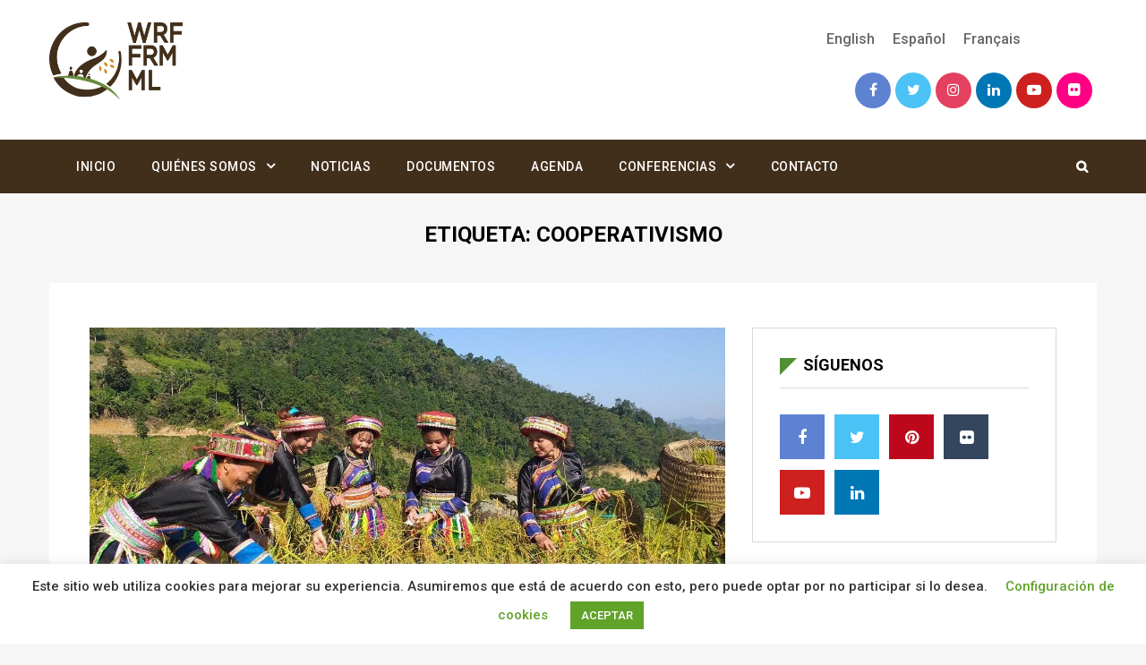

--- FILE ---
content_type: text/css
request_url: https://www.ruralforum.org/wp-content/themes/independent/style.css?ver=1.0
body_size: 29454
content:
/*
Theme Name: Independent
Theme URI: http://demo.zozothemes.com/independent/
Author: zozothemes
Author URI: http://zozothemes.com/
Description: independent brings your site to life with header video and immersive featured images. With a focus on business sites, it features multiple sections on the front page as well as widgets, navigation and social menus, a logo, and more. Personalize its asymmetrical grid with a custom color scheme and showcase your multimedia content with post formats. Our default theme for 2017 works great in many languages, for any abilities, and on any device.
Version: 1.1.7
License: GNU General Public License v2 or later
License URI: http://www.gnu.org/licenses/gpl-2.0.html
Text Domain: independent
Tags: one-column, two-columns, right-sidebar, flexible-header, custom-colors, custom-header, custom-menu, custom-logo, editor-style, featured-images, footer-widgets, post-formats, rtl-language-support, sticky-post, theme-options, threaded-comments, translation-ready
*/

/*-------------------------------------------
              TABLE OF CONTENT
---------------------------------------------*/
/**! 01. Normalize **/
/**! 02. Typography **/
/**! 03. Accessibility **/
/**! 04. Theme Default Styles **/
/**! 05. Buttons **/
/**! 06. Alignments **/
/**! 07. Header Common Style **/
/**! 08. Social Icons General Style **/
/**! 09. Header Styles **/
/**! 10. Sticky/Fixed Header Space Styles **/
/**! 11. Full Screen Search **/
/**! 12. Mobile Header Styles **/
/**! 13. Page Title **/
/**! 14. Blog Layout and Styles **/
/**! 15. Owl Carousel **/
/**! 16. Widget Styles **/
/**! 17. VC Styles **/
/**! 18. Footer Styles **/
/**! 19. Woo Styles **/
/**! 20. Footer Styles **/
/**! 21. Animation key frames **/
/**! 22. Extra Spacing **/
/**! 23. Responsive Styles **/
/**! 24. RTL( Right to Left ) Styles **/

/*------------------------------------------------------------
01. Normalize
--------------------------------------------------------------*/
body {
	-webkit-font-smoothing: antialiased;
	-moz-osx-font-smoothing: grayscale;	
}
a {
    text-decoration: none;
    outline:none;
    cursor: pointer;
	color:#000000;
}
a:focus, a:hover, a:active {
    text-decoration: none;
    outline:none;
    transition: all 0.4s ease-in-out 0s;
    -moz-transition: all 0.4s ease-in-out 0s;
    -webkit-transition: all 0.4s ease-in-out 0s;
    -o-transition: all 0.4s ease-in-out 0s;
    -ms-transition: all 0.4s ease-in-out 0s;
}
p {
    margin-bottom: 10px;
}
ul {
    list-style: none;
	padding: 0;
}
ul:last-child, ol li:last-child {
	margin-bottom: 0px;
}
ol li {
    margin-bottom: 8px;
}
ul.nav > li {
    display: inline-block;
}
strong, .editor-styles-wrapper .editor-block-list__layout .editor-block-list__block strong {
    color: #222;
}
.wp-block-cover-text strong {
    color: #fff;
}
img, video {
    max-width: 100%;
    height: auto;
}
img {
	display:block;
	margin:0 auto;
}
select {
    height: 40px;
    line-height: 40px;
    padding: 0 10px;
    border: 1px solid #eaeaea;
	-webkit-appearance: none;
	-moz-appearance: none;
	appearance: none;
	background: url(assets/images/select-arrow.png) 96% / 7% no-repeat;
	background-color: #fff;
}
dd {
    margin-left: 40px;
}
i, cite, em, var, address, dfn {
    font-style: italic;
}
address {
	line-height: 1.8;
}
figcaption {
    margin-top: 4px;
}

/* CAUTION: IE hackery ahead */
select::-ms-expand { 
    display: none; /* remove default arrow on ie10 and ie11 */
}

/* target Internet Explorer 9 to undo the custom arrow */
@media screen and (min-width:0\0) {
    select {
        background:none\9;
        padding: 5px\9;
    } 
}

select:focus {
	outline:0;
}
input:focus {
    outline: 0;
}
span:focus {
    outline: 0;
}
::selection {
	color:#fff;
}
pre {
    background: #eeeeee none repeat scroll 0 0;
    margin-bottom: 1.6em;
    max-width: 100%;
    overflow: auto;
    padding: 1.6em;
}
table td, table th {
    border: 1px solid #e1e1e1;
    padding: 5px 10px;
}
input {
    border: 1px solid #cccccc;
}
table {
	margin-bottom: 15px;
}

/*--------------------------------------------------------------
02. Typography
--------------------------------------------------------------*/
.typo-white,.typo-white a, .typo-white .portfolio-filter li a, .typo-white input, .typo-white textarea,.typo-white h1,.typo-white h2,.typo-white h3,.typo-white h4,.typo-white h5,.typo-white h6, .typo-white .independent-block-title span {
    color: #fff;
}

.typo-dark, .typo-dark .portfolio-filter li a, .typo-dark .independent-block-title span {
    color: #000;
}
.typo-grey {
	color:#7a7a7a;
}
h1, h2, h3, h4, h5, h6 {
    clear: both;
}	

/*--------------------------------------------------------------
03. Accessibility
--------------------------------------------------------------*/

/* Text meant only for screen readers. */
.screen-reader-text {
	clip: rect(1px, 1px, 1px, 1px);
	height: 1px;
	overflow: hidden;
	position: absolute !important;
	width: 1px;
	word-wrap: normal !important; /* Many screen reader and browser combinations announce broken words as they would appear visually. */
}

.screen-reader-text:focus {
	background-color: #f1f1f1;
	-webkit-border-radius: 3px;
	border-radius: 3px;
	-webkit-box-shadow: 0 0 2px 2px rgba(0, 0, 0, 0.6);
	box-shadow: 0 0 2px 2px rgba(0, 0, 0, 0.6);
	clip: auto !important;
	color: #21759b;
	display: block;
	font-size: 14px;
	font-size: 0.875rem;
	font-weight: 700;
	height: auto;
	left: 5px;
	line-height: normal;
	padding: 15px 23px 14px;
	text-decoration: none;
	top: 5px;
	width: auto;
	z-index: 100000; /* Above WP toolbar. */
}
.bypostauthor > .comment-body > .comment-meta > .comment-author .avatar {
	border: 1px solid #333;
	padding: 2px;
}

/*--------------------------------------------------------------
04. Theme Default Styles
--------------------------------------------------------------*/
.content-area {
    margin-bottom: 50px;
}
.independent-page .post-comments-wrapper {
    margin-bottom: 50px;
}
.post-title, .entry-header {
	-ms-word-wrap: break-word;
    word-wrap: break-word;
}
.breadcrumb > a, .breadcrumb > span,
.nav-links > div a, .nav-links > div a {
	word-break: break-all;
}
figure {
    margin: 0 0 5px;
	max-width: 100%;
}
ul.sub-menu{
	padding-left:15px;
}
.widget_nav_menu .sub-menu > li {
    padding-bottom: 0;
}
.navbar{
	padding:0;
}
.independent-content-wrapper{
	clear: both;
}
.theme-bg {
    padding: 0px 5px;
    color: #fff;
    margin: 0 1px;
    border-radius: 4px;
}
.container, .boxed-container, .custom-container {
    margin: 0 auto;
    max-width: 100%;
    padding: 0 45px;
    width: 1140px;
}
.independent-header .custom-container,
.page-title-wrap .container {
    padding: 0;
}
.img-before::before{
	content:'';
	display: inline-block;
    height: 100%;
    vertical-align: middle;
}
.nav-item-inner img {
    display: inline-block;
    vertical-align: middle;
}
.nav-item-inner img:before {
    content: "";
    height: 100%;
    vertical-align: middle;
    display: inline-block;
}
.page-links > a, .page-links > span {
    padding: 8px 17px;
    margin-right: 10px;
    border: 1px solid rgb(236, 236, 236);
    font-size: 13px;
    margin-bottom: 10px;
}
.page-links > a:hover, .page-links > span {
	border: solid 1px;
    color: #fff;
}
.page .page-links > a:hover {
    background: none;
    color: inherit;
}
.page .page-links > a, .page .page-links > span {
    border: none;
    background: none;
    color: inherit;
    padding: 0;
	margin: 0;
}
.single-post-template article.post .page-links > a {
    color: #000;
}
.page-links > a:hover {
    color: #fff;
}
.single-post-template article.post .page-links > a:hover {
    color: #fff;
}
.site-title {
    font-size: 40px;
    vertical-align: middle;
}
.site-desc {
	margin-bottom: 0;
    line-height: 25px;
}
article.post.sticky {
    position: relative;
}
.sticky-post-icon {
    color: #333;
    font-size: 25px;
    right: 20px;
    position: absolute;
    top: 20px;
    -webkit-opacity: 0.5;
    -moz-opacity: 0.5;
    opacity: 0.5;
}
.topbar-items > .nav-item,
.logobar-items > .nav-item,
.navbar-items > .nav-item {
	height: auto;
	transition: all 0.4s ease-in-out 0s;
    -moz-transition: all 0.4s ease-in-out 0s;
    -webkit-transition: all 0.4s ease-in-out 0s;
    -o-transition: all 0.4s ease-in-out 0s;
    -ms-transition: all 0.4s ease-in-out 0s;
}
.main-logo img.custom-logo {
    padding: 10px 0;
}
.main-logo.max-log-width {
    max-width: 400px;
    display: inline-block;
    line-height: 34px;
    vertical-align: middle;
}
.topbar span.site-date {
    padding: 2px 8px;
    border-radius: 4px;
    color: #fff;
    font-size: 11px;
}
ol ul, .entry-content > ul, .comment-text > ul, .type-page > ul,
.entry-content > ul ul, .comment-text > ul ul, .type-page > ul ul {
	list-style: disc;
	margin-left: 15px;
	padding-left: 15px;
}
.page-links {
    clear: both;
    float: none;
	padding-top: 15px;
}
.post-comments .post-box-title {
    margin-bottom: 33px;
    font-size: 18px;
    text-transform: uppercase;
}
.post-password-form input[type="submit"], 
.post-password-form input[type="password"] {
    line-height: 40px;
    height: 40px;
}
.post-password-form input[type="submit"]:hover {
	background: #000;
}
.post-password-form input[type="submit"] {
    color: #fff;
}
.post-password-form input[type="password"] {
    padding: 0 10px;
}
.single-post-template .entry-content > h3 {
	margin-top: 20px;
}
.single-post-template .entry-content > h3:first-child {
	margin-top: 0;
}
img.alignleft,
img.alignright {
	float: none;
	margin: 0;
	margin-bottom: 15px;
}
img.alignleft {
	float: left;
	margin-right: 15px;
}
img.alignright {
	float: right;
	margin-left: 15px;
}
/*.back-to-top*/
.back-to-top {
	display: none;
    bottom: 20px;
    position: fixed;
    right: 30px;
    text-align: center;
    width: 40px;
    z-index: 1;
}
.back-to-top > i {
    background-color: #333333;
    color: #ffffff;
    height: 40px;
    line-height: 40px;
    width: 40px;    
	-webkit-border-radius: 50%;
    -moz-border-radius: 50%;
    border-radius: 50%; 
    -webkit-transition: all ease 0.5s;
    -moz-transition: all ease 0.5s;
    -ms-transition: all ease 0.5s;
    -o-transition: all ease 0.5s;
    transition: all ease 0.5s;
}
.secondary-menu-area {
    overflow-y: auto;
}
.form-control {
    display: block;
    width: 100%;
    height: 40px;
    padding: 6px 20px;
    font-size: inherit;
    line-height: 1.42857143;
    color: #555;
    background-color: #fff;
    background-image: none;
    border: 1px solid #e1e1e1;
    border-radius: 4px;
    box-shadow: none;
    -webkit-transition: border-color ease-in-out .15s,-webkit-box-shadow ease-in-out 0.15s;
    -o-transition: border-color ease-in-out .15s,box-shadow ease-in-out .15s;
    transition: border-color ease-in-out .15s,box-shadow ease-in-out .15s;
    border-radius: 0;
    -webkit-border-radius: 0;
    -moz-border-radius: 0;
}
.form-control:focus {
    box-shadow: none;
}
.site-footer .widget .form-control {
    background: #2b2b2b;
    color: #fff;
    border: none;
}
textarea.form-control {
    height: 250px;
    padding: 15px 20px;
}
/* Independent 404 style */
.site-main .error-404 {
    padding: 100px 0;
}
.site-main .error-404 .page-content {
    padding: 30px 0;
}

/* Independent Ads Style */
.site-footer .adv-wrapper {
    padding: 30px 0;
    text-align: center;
    text-align: -webkit-center;
}
.header-inner .adv-wrapper > * {
    vertical-align: middle;
    -webkit-box-align: center!important;
    -ms-flex-align: center!important;
    align-items: center!important;
}
/* Page Loader */
.page-loader {
	position: fixed;
	left: 0px;
	top: 0px;
	width: 100%;
	height: 100%;
	z-index: 9999;
}

/*Icons*/
span.before-icon {
    padding-right: 4px;
    width: auto;
    height: auto;
    font-size: 14px;
}

/*--------------------------------------------------------------
05. Buttons
--------------------------------------------------------------*/

.btn,button {
	cursor:pointer;
    display: inline-block;
    padding: 9px 12px;
    margin-bottom: 0;
    font-size: 14px;
    font-weight: 400;
    line-height: 1.42857143;
    text-align: center;
    white-space: nowrap;
    vertical-align: middle;
    -ms-touch-action: manipulation;
    touch-action: manipulation;
    cursor: pointer;
    -webkit-user-select: none;
    -moz-user-select: none;
    -ms-user-select: none;
    user-select: none;
    background-image: none;
    border: 1px solid transparent;
	border-radius: 0;
}
.btn.focus, .btn:focus {
    box-shadow: none;
}
.btn.classic, .btn.bordered:hover {
	color:#fff;
}
.btn.btn-default {
    border-radius: 0;
    -webkit-border-radius: 0;
    -moz-border-radius: 0;
    -ms-border-radius: 0;
    -o-border-radius: 0;
	color: #ffffff;
}
.btn.btn-default:hover {
	color: #ffffff;
}
.btn.classic , .btn.inverse {
    background: #000;
	color:#fff;
} 
.btn.link {
    background: none;
    padding: 0;
}
.btn.link:hover {
    background: none;
    text-decoration: underline;
    color: unset;
	border-color: transparent;
}
.btn.bordered {
    background: transparent;
    border: 1px solid;
}

.input-group-btn:not(:first-child)>.btn,
.input-group-btn:not(:first-child)>.btn-group {
    margin-left: 0;
    border-color: transparent;
}
/*button hover*/
input[type="submit"]:hover,
.btn:hover , button:hover , 
.search-form .input-group .btn:hover {
    background: #000;
	color:#fff;
}
.btn.inverse:hover {
    background: #fff;
    color: #000;
}


/*--------------------------------------------------------------
06. Alignments
--------------------------------------------------------------*/

.alignleft {
	display: inline;
	float: left;
	margin-right: 1.5em;
}
.alignright {
	display: inline;
	float: right;
	margin-left: 1.5em;
}
.aligncenter {
	clear: both;
	display: block;
	margin-left: auto;
	margin-right: auto;
}

/*--------------------------------------------------------------
07. Header Common Style 
--------------------------------------------------------------*/
.independent-header{
	background-color:#fff;
}
.independent-header.header-absolute {
	background: rgba(0, 0, 0, 0) none repeat scroll 0 0;
    left: 0;
    position: absolute;
    right: 0;
    z-index: 9;
}
.independent-header .navbar-nav .nav-item{
	list-style:none;
}
.independent-header .header-inner .nav-link{
	padding-top:0;
	padding-bottom:0;
}
.independent-header .topbar-items.nav ul > li.menu-item > a {
    position: relative;
}
.independent-header .topbar-items.nav ul > li.menu-item > a:after {
    content: "|";
    padding-left: 8px;
    color: #c2c2c2;
    position: absolute;
}
/*.independent-header .topbar-items.nav ul > li.menu-item:last-child > a:after {
    content: unset;
}*/
.max-col-1.left-side .mega-sub-dropdown-menu>li.mega-sub-child {
    float: none;
}
.independent-main-menu .left-side .dropdown-menu .dropdown-menu {
    left: auto !important;
    right: 111%;
    top: 0px;
}
.independent-main-menu .left-side .dropdown-menu {
    left: auto !important;
    right: 100%;
    top: 0px;
}
.independent-header .header-inner ul.dropdown-menu > li > a {
	transition: all 0.2s ease-in-out 0s;
    transition: all 0.2s ease-in-out 0s;
    -moz-transition: all 0.2s ease-in-out 0s;
    -webkit-transition: all 0.2s ease-in-out 0s;
    -o-transition: all 0.2s ease-in-out 0s;
    -ms-transition: all 0.2s ease-in-out 0s;
}
ul.dropdown-menu > li {
    padding: 0 20px;
}
.independent-header ul.dropdown-menu > li > a:hover {
    padding-left: 10px;
    transition: all 0.2s ease-in-out 0s;
    transition: all 0.2s ease-in-out 0s;
    -moz-transition: all 0.2s ease-in-out 0s;
    -webkit-transition: all 0.2s ease-in-out 0s;
    -o-transition: all 0.2s ease-in-out 0s;
    -ms-transition: all 0.2s ease-in-out 0s;
}
.independent-header .dropdown-menu .nav-link {
    border-bottom: 1px solid rgba(127, 127, 127, 0.2);
    display: block;
    padding: 10px 0;
    white-space: nowrap;
}
.independent-header .dropdown-menu li:last-child .nav-link {
    border: none;
}
.boxed-container{
	position:relative;
	margin-left:auto;
	margin-right:auto;
}
.nav.pull-center{
	position: static;
	left: 0;
	right: 0;
	float: left;
	display: inline-block;
	text-align: center;
	-webkit-opacity: 0;
	-moz-opacity: 0;
	opacity: 0;
}
.nav.pull-center.show-opacity {
	-webkit-opacity: 1;
	-moz-opacity: 1;
	opacity: 1;
	-webkit-transition: opacity ease 0.35s;
	-moz-transition: opacity ease 0.35s;
	transition: opacity ease 0.35s;
}
.nav.pull-center .nav{
	display: inline-flex;
}
.search-form .input-group .form-control {
    background: #fff none repeat scroll 0 0;
    border: 1px solid #eee;
    border-right: 0;
	height: 45px;
    line-height: 45px;
    color: #999;
}
.bottom-search-wrap .search-form .input-group .form-control {
    color: #fff;
}
.search-form .input-group .input-group-btn {
    line-height: 40px;
    height: 40px;
    display: inherit;
}
.full-search-wrapper .search-form .input-group .input-group-btn {
    line-height: 75px;
    height: 75px;
    display: block;
    width: 130px;
}
.bottom-search-wrap .input-group-btn {
	display: flex;
}
.bottom-search-wrap .search-form .input-group .form-control:placeholder {
	color: #fff;
}
input[type="submit"] {
	-webkit-transition: all ease 0.35s;
	-moz-transition: all ease 0.35s;
	transition: all ease 0.35s;
}
input[type="submit"], .search-form .input-group .btn{
    border: medium none;
    line-height: 45px;
    padding: 0px 15px;
}
.search-form .input-group .btn {
	padding: 0 16px;	
}
.search-form .input-group .btn:hover,
.search-form .input-group .btn:focus,
.search-form .input-group .btn:active {
     transition: all 0.4s ease-in-out 0s;
     -moz-transition: all 0.4s ease-in-out 0s;
    -webkit-transition: all 0.4s ease-in-out 0s;
    -o-transition: all 0.4s ease-in-out 0s;
    -ms-transition: all 0.4s ease-in-out 0s;
}
.search-form .input-group .btn:focus {
    box-shadow: none;
}
.nav-item-inner .search-form{
	display:inline-block;
	vertical-align: middle;
}
.sticky-logo{
	display:none;
}
.nav-link {
    padding: 0 10px;
	display: block;
}   

/*  Close icon style */
.close {
	position: absolute;
	right: 16px;
	top: 16px;
	width: 32px;
	height: 32px;
	
	-ms-filter: "progid:DXImageTransform.Microsoft.Alpha(Opacity=30)";
	filter: alpha(opacity=30);
	-moz-opacity: 1;
	-khtml-opacity: 1;
	opacity: 1;
    border-radius: 50%;
    -ms-border-radius: 50%;
    -moz-border-radius: 50%;
    -o-border-radius: 50%;
    -webkit-border-radius: 50%;
}
.close:hover {
	-ms-filter: "progid:DXImageTransform.Microsoft.Alpha(Opacity=80)";
	filter: alpha(opacity=100);
	-moz-opacity: .7;
	-khtml-opacity: .7;
	opacity: .7;
    cursor: pointer;
}
.close:before, .close:after {
    position: absolute;
    content: ' ';
    height: 16px;
    width: 2px;
    background-color: #fff;
    right: 15px;
    top: 8px;
    transition: all ease .4s;
    -webkit-transition: all ease .4s;
    -moz-transition: all ease .4s;
}
.close:before {
	-webkit-transform: rotate(45deg);
	-moz-transform: rotate(45deg);
	-ms-transform: rotate(45deg);
	-o-transform: rotate(45deg);
	transform: rotate(45deg);
}
.close:after {
	-webkit-transform: rotate(-45deg);
	-moz-transform: rotate(-45deg);
	-ms-transform: rotate(-45deg);
	-o-transform: rotate(-45deg);
	transform: rotate(-45deg);
}
.close:hover:before, .close:hover:after {
    transform: rotate(90deg);
    transition: all ease .4s;
}

/*--------------------------------------------------------------
08. Social Icons General Style
--------------------------------------------------------------*/

.social-icons .nav {
    display: block;
}
ul.social-icons > li {
	text-align: center;
	text-align: -webkit-center;
	padding:0;
}
ul.social-icons > li > a {
    display: inline-block;
    height: 40px;
    line-height: 40px;
    margin-right: 5px;
    width: 40px;
	transition: all ease 0.35s;
	-webkit-transition: all ease 0.35s;
	-moz-transition: all ease 0.35s;
	-ms-transition: all ease 0.35s;
}
article ul.social-icons > li > a {
	background: transparent;
    border: solid 1px #d5eaea;
}
.single-post-template article.post ul.social-icons > li > a {
    color: #fff;
}
/*Social Icons Colors*/
ul.social-icons.social-circled > li a ,
article ul.social-icons > li > a {
	-webkit-border-radius: 50%;
	-moz-border-radius: 50%;
	-ms-border-radius: 50%;
	-o-border-radius: 50%;
	border-radius: 50%;
}
ul.social-icons.social-rounded > li a {
	border-radius: 4px;
	-webkit-border-radius: 4px;
	-moz-border-radius: 4px;
	-ms-border-radius: 4px;
	-o-border-radius: 4px;
}
.single-post-template article ul.social-icons > li > a {
	border: none;
    height: 50px;
    width: 50px;
    line-height: 50px;
    font-size: 18px;
    margin-right: 12px;
}
ul.social-icons.social-white > li a, ul.social-icons.social-h-white > li a:hover {
	color: #fff;
}
ul.social-icons.social-black > li a, ul.social-icons.social-h-black > li a:hover {
	color: #333;
}
ul.social-icons.social-bg-white > li a, ul.social-icons.social-hbg-white > li a:hover {
	background-color: #fff;
}
ul.social-icons.social-bg-black > li a, ul.social-icons.social-hbg-black > li a:hover {
	background-color: #333;
}
ul.social-icons.social-bg-light > li a, ul.social-icons.social-hbg-light > li a:hover {
	background: rgba(255, 255, 255, 0.5);
}
ul.social-icons.social-bg-dark > li a, ul.social-icons.social-hbg-dark > li a:hover {
	background: #333;
}

/* Social Media Colors */
ul.social-icons.social-hbg-transparent > li a:hover {
 background: transparent;
}
ul.social-icons.social-own > li a.social-fb, ul.social-icons.social-h-own > li a.social-fb:hover {
	color: #3b5999;
}
ul.social-icons.social-own > li a.social-twitter, ul.social-icons.social-h-own > li a.social-twitter:hover {
	color: #55acee;
}
ul.social-icons.social-own > li a.social-instagram, ul.social-icons.social-h-own > li a.social-instagram:hover {
	color: #e4405f;
}
ul.social-icons.social-own > li a.social-linkedin, ul.social-icons.social-h-own > li a.social-linkedin:hover {
	color: #0077B5;
}
ul.social-icons.social-own > li a.social-pinterest, ul.social-icons.social-h-own > li a.social-pinterest:hover {
	color: #bd081c;
}
ul.social-icons.social-own > li a.social-youtube, ul.social-icons.social-h-own > li a:hover.social-youtube {
    color: #cd201f;
}
ul.social-icons.social-own > li a.social-vimeo, ul.social-icons.social-h-own > li a.social-vimeo:hover {
	color: #1ab7ea;
}
ul.social-icons.social-own > li a.social-soundcloud, ul.social-icons.social-h-own > li a.social-soundcloud:hover {
	color: #ff3300;
}
ul.social-icons.social-own > li a.social-yahoo, ul.social-icons.social-h-own > li a.social-yahoo:hover {
	color: #410093;
}
ul.social-icons.social-own > li a.social-tumblr, ul.social-icons.social-h-own > li a.social-tumblr:hover {
	color: #34465d;
}
ul.social-icons.social-own > li a.social-paypal, ul.social-icons.social-h-own > li a.social-paypal:hover {
	color: #003087;
}
ul.social-icons.social-own > li a.social-mailto, ul.social-icons.social-h-own > li a.social-mailto:hover {
	color: #ffa500;
}
ul.social-icons.social-own > li a.social-flickr, ul.social-icons.social-h-own > li a.social-flickr:hover {
	color: #ff0084;
}
ul.social-icons.social-own > li a.social-dribbble, ul.social-icons.social-h-own > li a.social-dribbble:hover {
	color: #ea4c89;
}
ul.social-icons.social-own > li a.social-bloglovin, ul.social-icons.social-h-own > li a.social-bloglovin:hover {
	color: #459dfd;
}
ul.social-icons.social-own > li a.social-rss, ul.social-icons.social-h-own > li a.social-rss:hover {
	color: #ff6600;
}
ul.social-icons.social-own > li a.social-whatsapp, ul.social-icons.social-h-own > li a.social-whatsapp:hover {
	color: #0d8b06;
}


ul.social-icons.social-transparent > li a {
	background: transparent;
}

/* Social Media Background Colors */
ul.social-icons.social-bg-own > li a.social-fb, ul.social-icons.social-hbg-own > li a.social-fb:hover,
article.post ul.social-icons > li > a.social-fb {
	background: #5D82D2;
}
ul.social-icons.social-bg-own > li a.social-twitter, ul.social-icons.social-hbg-own > li a.social-twitter:hover,
article.post ul.social-icons > li > a.social-twitter {
	background: #4AC2F6;
}
ul.social-icons.social-bg-own > li a.social-instagram, ul.social-icons.social-hbg-own > li a.social-instagram:hover ,
article.post ul.social-icons > li > a.social-instagram {
	background: #e4405f;
}
ul.social-icons.social-bg-own > li a.social-linkedin, ul.social-icons.social-hbg-own > li a.social-linkedin:hover ,
article.post ul.social-icons > li > a.social-linkedin {
	background: #0077B5;
}
ul.social-icons.social-bg-own > li a.social-pinterest, ul.social-icons.social-hbg-own > li a.social-pinterest:hover ,
article.post ul.social-icons > li > a.social-pinterest {
	background: #bd081c;
}
ul.social-icons.social-bg-own > li a.social-youtube, ul.social-icons.social-hbg-own > li a.social-youtube:hover,
article.post ul.social-icons > li > a.social-youtube {
	background: #cd201f;
}
ul.social-icons.social-bg-own > li a.social-vimeo, ul.social-icons.social-hbg-own > li a.social-vimeo:hover,
article.post ul.social-icons > li > a.social-vimeo {
	background: #1ab7ea;
}
ul.social-icons.social-bg-own > li a.social-soundcloud, ul.social-icons.social-hbg-own > li a.social-soundcloud:hover ,
article.post ul.social-icons > li > a.social-soundcloud {
	background: #ff3300;
}
ul.social-icons.social-bg-own > li a.social-yahoo, ul.social-icons.social-hbg-own > li a.social-yahoo:hover ,
article.post ul.social-icons > li > a.social-yahoo {
	background: #410093;
}
ul.social-icons.social-bg-own > li a.social-tumblr, ul.social-icons.social-hbg-own > li a.social-tumblr:hover ,
article.post ul.social-icons > li > a.social-tumblr {
	background: #34465d;
}
ul.social-icons.social-bg-own > li a.social-paypal, ul.social-icons.social-hbg-own > li a.social-paypal:hover ,
article.post ul.social-icons > li > a.social-paypal {
	background: #003087;
}
ul.social-icons.social-bg-own > li a.social-mailto, ul.social-icons.social-hbg-own > li a.social-mailto:hover ,
article.post ul.social-icons > li > a.social-mailto {
	background: #ffa500;
}
ul.social-icons.social-bg-own > li a.social-flickr, ul.social-icons.social-hbg-own > li a.social-flickr:hover,
article.post ul.social-icons > li > a.social-flickr {
	background: #ff0084;
}
ul.social-icons.social-bg-own > li a.social-bloglovin, ul.social-icons.social-hbg-own > li a.social-bloglovin:hover,
article.post ul.social-icons > li > a.social-bloglovin {
	background: #459dfd;
}
ul.social-icons.social-bg-own > li a.social-dribbble, ul.social-icons.social-hbg-own > li a.social-dribbble:hover ,
article.post ul.social-icons > li > a.social-dribble {
	background: #ea4c89;
}
ul.social-icons.social-bg-own > li a.social-rss, ul.social-icons.social-hbg-own > li a.social-rss:hover ,
article.post ul.social-icons > li > a.social-rss {
	background: #ff6600;
}
ul.social-icons.social-bg-own > li a.social-whatsapp, ul.social-icons.social-hbg-own > li a.social-whatsapp:hover ,
article.post ul.social-icons > li > a.social-whatsapp {
	background: #0d8b06;
}


/* Social Hover Effects */
 ul.social-icons.social-h-white > li a:hover {
	color: #fff;
}
 ul.social-icons.social-h-black > li a:hover {
	color: #333;
}
ul.social-icons.social-hbg-white > li a:hover {
	background-color: #fff;
}
ul.social-icons.social-hbg-black > li a:hover {
	background-color: #333;
}
ul.social-icons.social-hbg-light > li a:hover {
	background: rgba(255, 255, 255, 0.5);
}
ul.social-icons.social-hbg-dark > li a:hover {
	background: rgba(0, 0, 0, 0.8);
}
.social-icons-wrapper.text-right .social-icons {
    display: inline-block;
}
.social-icons-wrapper.text-center .social-icons {
    margin: 0 auto;
    display: inline-block;
}

/*Topbar Social Icons*/
.independent-header .topbar .social-icons li > a {
    padding-right: 0;
    font-size: 15px;
    width: auto;
}

/*----- BG Overlay -----*/
.blog-template.standard-layout .gradient-white-overlay,
.featured-item .gradient-white-overlay {
    background: linear-gradient(to top, rgba(0,0,0,0.7) 0%, transparent 75%);
    background: -webkit-linear-gradient(bottom, rgba(255, 255, 255, 0.72) 0%, rgba(0, 0, 0, 0) 75%);
    background: -moz-linear-gradient(bottom, rgba(0,0,0,0.7) 0%, transparent 75%);
    background: -ms-linear-gradient(bottom, rgba(0,0,0,0.7) 0%, transparent 75%);
    background: -o-linear-gradient(bottom, rgba(0,0,0,0.7) 0%, transparent 75%);
    filter: progid:DXImageTransform.Microsoft.gradient( startColorstr='#00000000', endColorstr='#000000', GradientType=0 );
}
.post-format-wrap .post-overlay-items {
    background: linear-gradient(to top, rgb(0,0,0) 0%, transparent 100%);
    background: -webkit-linear-gradient(bottom, rgb(0,0,0) 0%, transparent 100%);
    background: -moz-linear-gradient(bottom, rgb(0,0,0) 0%, transparent 100%);
    background: -ms-linear-gradient(bottom, rgb(0,0,0) 0%, transparent 100%);
    background: -o-linear-gradient(bottom, rgb(0,0,0) 0%, transparent 100%);
    filter: progid:DXImageTransform.Microsoft.gradient( startColorstr='#00000000', endColorstr='#000000', GradientType=0 );
}
.post-format-wrap .post-overlay-items:after
.blog-template.standard-layout .gradient-white-overlay,
.featured-item .gradient-white-overlay {
    top: 0;
    right: 0;
    bottom: 0;
    left: 0;
    height: 100%;
    width: 100%;
    position: absolute;
    transition: all ease-in-out 0.4s;
    -webkit-transition: all ease-in-out 0.4s;
    -moz-transition: all ease-in-out 0.4s;
    -o-transition: all ease-in-out 0.4s;
}
/*--------------------------------------------------------------
09. Header Styles
--------------------------------------------------------------*/
.topbar, .logobar, .navbar {
	position: relative;
}
/*logo*/
.sticky-logo{
	display:none;
}
.header-sticky .sticky-logo, .sticky-scroll.show-menu .sticky-logo {
    display: block;
}
.sticky-outer .header-sticky .sticky-logo, .sticky-outer .sticky-scroll.show-menu .sticky-logo{
	display:block;
}
.header-sticky .navbar .main-logo, .sticky-scroll.show-menu .navbar .main-logo {
    display: none;
}
.main-logo > h1 {
    margin-bottom: 0;
}
/*Topbar*/
.topbar{
	background:#333;
	color:#fff;
}
.topbar-items,
.logobar-items{
	margin:0;
}
.topbar-items > li{
	height:50px;
	line-height:50px;
}
.topbar-items > li img,
.logobar-items > li img,
.navbar-items > li img{
 margin-top:-4px;
}
.topbar-items .nav-item-inner,
.logobar-items .nav-item-inner,
.navbar-items .nav-item-inner{
    padding: 0 10px;
}
.topbar-items .nav-item-inner:first-child, 
.logobar-items .nav-item-inner:first-child, 
.navbar-items .nav-item-inner:first-child {
    padding-left: 0;
}
.topbar-items .nav-item:last-child .nav-item-inner,
.logobar-items .nav-item:last-child .nav-item-inner:last-child,
.navbar-items .nav-item:last-child .nav-item-inner:last-child {
    padding-right: 0;
}
.header-phone span,
.header-email span,
.header-address span {
    padding: 0 10px;
}

.topbar-items .form-control, .topbar-items .input-group-btn, .topbar-items .btn, 
.logobar-items .form-control, .logobar-items .input-group-btn, .logobar-items .btn{
	font-size:inherit;
}
.topbar-center-item,
.logobar-center-item{
	display:inline-block;
	-webkit-transition: margin 0.5s ease 0s;
	-moz-transition: margin 0.5s ease 0s;
	-ms-transition: margin 0.5s ease 0s;
	-o-transition: margin 0.5s ease 0s;
	transition: margin 0.5s ease 0s;
}
.topbar .search-form .input-group .form-control {
    line-height: 27px;
    height: 27px;
}
.topbar .search-form .input-group .btn {
    height: 27px;
    line-height: 27px;
    padding: 0 8px;
}
.topbar-items .nav-item-inner .right-top > *:first-child,
.topbar-items .nav-item-inner .left-top > *:first-child {
    padding-right: 15px;
}
.topbar-items .nav-item-inner .right-top > *, 
.topbar-items .nav-item-inner .left-top > * {
    float: left;
}
.weather-short-wrap > div {
    float: left;
    margin-right: 10px;
    vertical-align: middle;
}
/* Logobar */
.logobar-items > li{
	height:100px;
	line-height:100px;
}
/* General Menu */
.menu-tag {
    color: #fff;
    padding: 3px 12px;
    float: right;
    font-size: 11px;
    -webkit-border-radius: 30px;
    -moz-border-radius: 30px;
    -ms-border-radius: 30px;
    -o-border-radius: 30px;
    border-radius: 30px;
    animation: blinker 1s linear infinite;
    -moz-animation: blinker 1s linear infinite;
    -webkit-animation: blinker 1s linear infinite;
}
.independent-main-menu > li > .dropdown-menu li.dropdown:hover > a:after {
	content: "\f104";		
}
.independent-main-menu > li > .dropdown-menu li.dropdown > a:after {
    content: "\f105";
    float: right;
    font-family: fontAwesome;
}
.independent-main-menu > li > .dropdown-menu li.dropdown:hover > .mega-sub-dropdown-menu > li.mega-sub-child a:after {
    content: unset;
}
/*Menu type 1*/
.navbar .independent-main-menu > li.current-menu-item > a {
    color: #fff !important;
}
ul.independent-main-menu > li > a {
    padding: 0 20px;
    display: block;
}
/* Mega Dropdown Menu */
.independent-main-menu .dropdown-menu .dropdown-menu{
	left:100%;
	top:-3px;
}
.independent-main-menu .left-side .dropdown-menu {
    left: auto !important;
    right: 100%;
}
.independent-main-menu li a.dropdown-toggle:after {
    border: none;
    content: "\f107";
    font-family: fontawesome;
    font-size: 16px;
    line-height: 20px;
    vertical-align: 0;
    margin-left: 10px;
    display: inline;
    font-weight: 700;
}
.mega-sub-dropdown-menu > li.mega-sub-child {
	float:left;
}
.sub-menu > li.dropdown:hover:after {
    content: "\f104";
}
.sub-menu > li.dropdown:after {
    content: "\f105";
    font-family: FontAwesome;
    position: absolute;
    color: inherit;
    line-height: normal;
    top: 10px;
    right: 30px;
    font-size: 14px;
    font-weight: 700;
}
span.menu-icon{
	padding-right: 10px;
}
.dropdown-menu {
	border-radius:0;
	-webkit-border-radius: 0px; 
	-moz-border-radius: 0px; 
	padding:0;
	border:0;
	min-width:220px;
}
.dropdown:hover>.dropdown-menu {
    opacity: 1;
    visibility: visible;
    transform: scaleY(1);
    -webkit-transform: scaleY(1);
    -moz-transform: scaleY(1);
    -ms-transform: scaleY(1);
    -o-transform: scaleY(1);
}
.independent-main-menu .dropdown-menu {
    margin: 0;
    line-height: 30px;
    padding: 5px 0;
}
ul:last-child, ol li:last-child {
    margin-bottom: 0px;
}
.dropdown-menu {
    border-radius: 0;
    -moz-border-radius: 0;
    -webkit-border-radius: 0;
    -o-border-radius: 0;
    -ms-border-radius: 0;
    padding: 0;
    border: 0;
    display: block;
    opacity: 0;
    visibility: hidden;
    min-width: 220px;
    transform: scaleY(0);
    -webkit-transform: scaleY(0);
    -moz-transform: scaleY(0);
    -ms-transform: scaleY(0);
    -o-transform: scaleY(0);
    transform-origin: center top 0;
    -webkit-transform-origin: center top 0;
    -moz-transform-origin: center top 0;
    -ms-transform-origin: center top 0;
    -o-transform-origin: center top 0;
    transition: all 0.3s ease-in-out 0s;
    -webkit-transition: all 0.3s ease-in-out 0s;
    -moz-transition: all 0.3s ease-in-out 0s;
    -ms-transition: all 0.3s ease-in-out 0s;
    -o-transition: all 0.3s ease-in-out 0s;
}
.dropdown.mega-dropdown {
	position:static;
    z-index: 999;
}
.independent-main-menu .dropdown-menu {
	margin:0;
	line-height: 30px;
}
.mega-dropdown .mega-dropdown-menu {
    margin: 0 auto;
}
.independent-header .mega-child-dropdown a.nav-link {
    border: 0;
}
.mega-dropdown .mega-dropdown-menu.mega-dropdown-full {
 	width: 100%;
}
.dropdown:hover > .dropdown-menu {
	display:block;
    border-top: 2px solid;
    box-shadow: 0 2px 3px rgba(0,0,0,.1);
}
.mega-dropdown-menu{
	top:auto;
	left:0;
	right:0;
	
	background-attachment:fixed;
	background-position:center;
	background-repeat:no-repeat;
	background-size:cover;
}
.mega-dropdown-menu .mmenu-list-show {
	display:none;
}
.dropdown-menu.mega-dropdown-menu {
    padding: 15px 0;
}
.mega-dropdown-menu > li {
    float: left;
}
.mega-child-dropdown-menu{
	list-style:none;
	padding-left:0;
}
.menu-item .mega-child-dropdown {
    margin-bottom: 20px;
}
.mega-child-dropdown-menu > li{
	padding-left:0;
}
.mega-child-dropdown > a,
.mega-child-heading > a {
    font-weight: bold;
    font-size: 17px;
    line-height: 17px;
}
.mega-child-item-disabled {
    font-weight: bold;
    padding-left: 10px;
    font-size: 17px;
    line-height: 17px;
    display: block;
    padding-top: 7px;
    padding-bottom: 7px;
}

.menu-item.menu-item-logo {
    padding: 0 30px;
}

.mega-sub-dropdown.max-col-2 .mega-sub-dropdown-menu{
	width:174%;
}
.mega-sub-dropdown.max-col-3 .mega-sub-dropdown-menu{
	width:261%;
}
.mega-sub-dropdown.max-col-4 .mega-sub-dropdown-menu{
	width:348%;
}
.mega-sub-dropdown.max-col-2.left-side .mega-sub-dropdown-menu{
	left:-174%;
}
.mega-sub-dropdown.max-col-3.left-side .mega-sub-dropdown-menu{
	left:-261%;
}
.mega-sub-dropdown.max-col-4.left-side .mega-sub-dropdown-menu{
	left:-348%;
}
.mega-sub-dropdown-menu > li.mega-sub-child{
	float:left;
}
.mega-sub-dropdown-menu > li.mega-sub-child > a{
	display:inline-block;
}
ul.mega-sub-child-inner {
    padding-left: 0;
}
.mega-sub-dropdown.max-col-2 .mega-sub-dropdown-menu > li.mega-sub-child{
	width:50%;
}
.mega-sub-dropdown.max-col-3 .mega-sub-dropdown-menu > li.mega-sub-child{
	width:33.333%;
}
.mega-sub-dropdown.max-col-4 .mega-sub-dropdown-menu > li.mega-sub-child{
	width:25%;
}
.independent-main-menu > li .mega-child-widget img {
    max-height: 100%;
	padding:5px;
}
.mega-dropdown-menu .independent-block .post-grid .post-thumb-wrapper {
    position: relative;
}
.mega-dropdown-menu .independent-block .post-grid .post-thumb-wrapper:after {
    content: "";
    height: 3px;
    background: #000;
    position: absolute;
    bottom: 0px;
    left: 0;
    right: 0;
    width: 0;
}
.mega-dropdown-menu .independent-block .post-grid:hover .post-thumb-wrapper:after {
    width: 100%;
    transition: all .3s;
}
/*Sticky Part*/
.sticky-outer{
	height:auto;
}
.sticky-outer .header-sticky, .sticky-outer .sticky-scroll.show-menu{
    left: 0;
    position: fixed;
    right: 0;
    top: 0;
    z-index:99;
    transition: 0.70s ease-in-out;
	-moz-transition: 0.70s ease-in-out;
	-webkit-transition: 0.70s ease-in-out;
}
.sticky-head .topbar, .sticky-head .logobar, .sticky-head .navbar {
    -webkit-transition: all 0.8s ease 0s;
    -moz-transition: all 0.8s ease 0s;
    -o-transition: all 0.8s ease 0s;
    -ms-transition: all 0.8s ease 0s;
    transition: all 0.8s ease 0s;
}
.sticky-outer .header-sticky, .sticky-outer .sticky-scroll.show-menu {
    -webkit-animation: header_sticky 0.70s ease-in-out;
    animation: header_sticky 0.70s ease-in-out;
}
.logged-in.admin-bar .sticky-outer .header-sticky, .logged-in.admin-bar .sticky-outer .sticky-scroll.show-menu {
	top: 31px;
}

.boxed-container .sticky-outer .header-sticky, .boxed-container .sticky-outer .sticky-scroll.show-menu{
	left:auto;
	right:auto;
}
.sticky-outer .header-sticky .sticky-logo, .sticky-outer .sticky-scroll.show-menu .sticky-logo{
	display:block;
}

/* Secondary Space Styles */
.secondary-menu-area{
	background-color: #fff;
    height: 100%;
    position: fixed;
    width: 350px;
    z-index: 999999;
    margin-bottom:20px;
    overflow-y: auto;
}
.secondary-menu-area.left-overlay, .secondary-menu-area.left-push{
	left:-350px;
}
.secondary-menu-area.right-overlay, .secondary-menu-area.right-push{
	right:-350px;
    left: auto;
}
.secondary-menu-area.full-overlay{
	position:fixed;
	left:0;
	top:0;
	height:100%;
	width:100%;
	text-align:center;
	display:none;
}
.secondary-menu-area-inner {
	padding:80px 20px
}
.secondary-menu-area.full-overlay > .secondary-menu-area-inner {
    position: absolute;
    left: 0;
    right: 0;
    top: 50%;
    bottom: 0;
    transform: translateY(-50%);
    -webkit-transform: translateY(-50%);
    -moz-transform: translateY(-50%);
    -ms-transform: translateY(-50%);
    -o-transform: translateY(-50%);
}
.secondary-space-toggle {
    display: inline-block;
    position: relative;
    vertical-align: middle;
    width: 32px;
}
.close.secondary-space-toggle:before, 
.close.secondary-space-toggle:after {
    background: #fff;
}
.secondary-space-toggle > span {
    background-color: #fff;
    display: block;
    height: 2px;
    margin: 5px 0;
    width: 25px;
	-webkit-transition: all ease 0.5s;
	-moz-transition: all ease 0.5s;
	-ms-transition: all ease 0.5s;
	-o-transition: all ease 0.5s;
	transition: all ease 0.5s;
}
.secondary-space-toggle > span:nth-child(2) {
    width: 20px;
}
.secondary-space-toggle > span:nth-child(3) {
    width: 17px;
}
.secondary-space-toggle.active > span {
    width: 22px;
}
.secondary-space-toggle.active > span:first-child {
    bottom: 7px;
    margin: 0;
    position: absolute;
	-webkit-transform: rotate(45deg);
	-moz-transform: rotate(45deg);
	-ms-transform: rotate(45deg);
	-o-transform: rotate(45deg);
	transform: rotate(45deg);
}
.secondary-space-toggle.active > span:nth-child(2) {
    -ms-filter: "progid:DXImageTransform.Microsoft.Alpha(Opacity=0)";
	filter: alpha(opacity=0);
	-moz-opacity: 0;
	-khtml-opacity: 0;
	opacity: 0;
}
.secondary-space-toggle.active > span:last-child {
    bottom: 7px;
    margin: 0;
    position: absolute;

	-webkit-transform: rotate(-45deg);
	-moz-transform: rotate(-45deg);
	-ms-transform: rotate(-45deg);
	-o-transform: rotate(-45deg);
	transform: rotate(-45deg);
}
.secondary-menu-area-inner ul.menu li {
    position: relative;
}
.independent-wrapper{
	position:relative;
	overflow: hidden;
}
body.secondary-push-actived{
    width: 100%;
}
.independent-content-wrapper > div {
	position:relative;
}
.independent-content-wrapper .container .wrap{
	max-width:100%;
}
.independent-content > .independent-content-inner {
    clear: both;
    overflow: hidden;
}
.independent-content > .independent-content-inner > div {
	padding-top: 50px;
}
/*header address*/
.header-inner .nav-item-inner .media {
    line-height: 1;
    vertical-align: middle;
    display: inline-flex;
}
.header-inner .media i {
    font-size: 17px;
    color: #fff;
    padding: 11px;
}
ul.nav.header-info > li {
    padding: 0 20px;
}
ul.nav.header-info > li:last-child {
    padding-right: 0;
}

/*header Button*/
button.header-button {
    padding: 10px 20px;
    border-radius: 0;
    color: #fff;
	font-size: inherit;
}

/*--------------------------------------------------------------
10. Sticky/Fixed Header Space Styles
--------------------------------------------------------------*/
.sticky-header-space {
    background-color: #333333;
    height: 100%;
    position: fixed;
    width: 350px;
    z-index: 99999;
	overflow:auto;
	-webkit-transition: all 0.8s ease 0s;
	-moz-transition: all 0.8s ease 0s;
	-o-transition: all 0.8s ease 0s;
	-ms-transition: all 0.8s ease 0s;
    transition: all 0.8s ease 0s;
    padding: 15px 20px;
}
.sticky-header-space.left-sticky{
	left:0;
}
.sticky-header-space.right-sticky{
	right:0;
}
.sticky-header-space .nav li {
    padding: 10px 0px;
	display:block;
	text-align:left;
}
.sticky-header-space .nav.social-icons li {
    display: inline-block;
} 

/* Mobile/Sticky Menu Style  */
.sticky-header-space .independent-main-menu .menu-item-has-children, .mobile-bar .independent-main-menu .menu-item-has-children{
	position:relative;
}
.zmm-dropdown-toggle {
    padding: 5px;
    position: absolute;
    right: 20px;
    top: 0;
    font-size: 12px;
    cursor: pointer;
    line-height: 28px;
}
.independent-mobile-main-menu .nav-link{
	padding:0;
}
ul.independent-mobile-menu li.menu-item {
    line-height: 40px;
    position: relative;
}

/*--------------------------------------------------------------
11. Full Screen Search
--------------------------------------------------------------*/

.full-search-wrapper {
    height: 100%; width: 100%;
	left:0; right:0;
    position: fixed;
	display:none;
    top: 0;
	background-color: rgba(0, 0, 0, 0.87);
    padding-bottom: 100%;
    border-radius: 100%;
    overflow: hidden;
    -webkit-animation: menu-animation .5s ease forwards;
    animation: menu-animation .5s ease forwards;
    z-index: 999999;
}
.full-search-wrapper.search-wrapper-opened {
	opacity: 1;
}
/* animation keyframes list */
@keyframes menu-animation {
    0% {
        opacity: 0;
        -webkit-transform: scale(0.04) translateY(300%);
        transform: scale(0.04) translateY(300%);
    }

    40% {
        -webkit-transform: scale(0.04) translateY(0);
        transform: scale(0.04) translateY(0);
        -webkit-transition: ease-out;
        -o-transition: ease-out;
        transition: ease-out;
    }

    40% {
        -webkit-transform: scale(0.04) translateY(0);
        transform: scale(0.04) translateY(0);
    }

    60% {
        opacity: 1;
        -webkit-transform: scale(0.02) translateY(0px);
        transform: scale(0.02) translateY(0px);
    }

    61% {
        opacity: 1;
        -webkit-transform: scale(0.04) translateY(0px);
        transform: scale(0.04) translateY(0px);
    }

    99.9% {
        opacity: 1;
        height: 0;
        padding-bottom: 100%;
        border-radius: 100%;
    }

    100% {
        opacity: 1;
        -webkit-transform: scale(1) translateY(0px);
        transform: scale(1) translateY(0px);
        height: 100%;
        padding-bottom: 0;
        border-radius: 0;
    }
}

.full-search-wrapper form.search-form {
    top: 50%;
    position: absolute;
    width: 60%;
    margin: 0 auto;
    left: 0;
    right: 0;
	opacity: 0;
    transform: translateY(-100px);
	 transition: all 0.75s ease;
	-webkit-transition: all 0.75s ease;
}
.full-search-wrapper.search-form-animate .search-form {
	transform: translateY(0);
	opacity: 1;
}
.full-search-wrapper .close {
    border: none;
    right: 2%;
    top: 7%;
    width: 32px;
    height: 32px;
	transform: scale(0.7);
}
.full-search-wrapper .search-form .input-group .form-control {
    font-size: 20px;
    padding: 0 30px;
    height: 75px;
    line-height: 75px;
    border: 1px solid transparent !important;
    background-color: #3a3a3a;
    border-radius: 50px;
    color: #fff;
}
.full-search-wrapper .search-form .input-group .form-control::placeholder {
    color: #fff;
}
.full-search-wrapper .close {
    border: none;
	opacity: 0;
	transform: translateY(-100px);
	transition: all 0.75s ease 0.5s;
	-webkit-transition: all 0.75s ease 0.5s;
}
.full-search-wrapper.search-form-animate .close {
	transform: translateY(0);
	opacity: 1;
}
.full-search-wrapper .search-form .input-group .btn {
    cursor: pointer;
    background: none;
    line-height: 60px;
    font-size: 20px;
	color: #fff;
	box-shadow: none !important;
}
.full-search-wrapper .input-group-btn {
    width: 150px;
    border-radius: 0 57.5px 57.5px 0;
    line-height: 75px;
    color: #FFFFFF;
    position: absolute;
    right: 0;
    cursor: pointer;
    text-align: center;
	z-index: 9;
}
.full-search-wrapper .input-group-btn .btn.btn-default {
	background:transparent;
    border: none;
    font-size: 20px;
    line-height: 45px;
    padding: 0;
    position: absolute;
    top: 0; right: 0;
}

/* Toggle Text Search Wrap Styles */
.textbox-search-wrap .form-control{
	width:0;
	height:0;
	padding:0;
	-ms-filter: "progid:DXImageTransform.Microsoft.Alpha(Opacity=0)";
	filter: alpha(opacity=0);
	-moz-opacity: 0;
	-khtml-opacity: 0;
	opacity: 0;
	-webkit-transition: all 0.8s ease 0s;
	-moz-transition: all 0.8s ease 0s;
	-o-transition: all 0.8s ease 0s;
	-ms-transition: all 0.8s ease 0s;
   transition: all 0.8s ease 0s;
}
.search-toggle-wrap.active .textbox-search-wrap .form-control{
	background:#fff;
	width:200px;
    border-right: 1px solid #eee;
	-ms-filter: "progid:DXImageTransform.Microsoft.Alpha(Opacity=100)";
	filter: alpha(opacity=100);
	-moz-opacity: 1;
	-khtml-opacity: 1;
	opacity: 1;
    height: 35px;
    line-height: 35px;
	font-size: 12px;
    padding: 0 10px;
}
.textbox-search-wrap .textbox-search-toggle, .search-toggle-wrap .textbox-search-wrap, .search-toggle-wrap .full-bar-search-wrap{
	display: inline-block;
}
.full-bar-search-wrap {
	position:absolute;
	top:0;
	left:0;
	visibility:hidden;
	-ms-filter: "progid:DXImageTransform.Microsoft.Alpha(Opacity=0)";
	filter: alpha(opacity=0);
	-moz-opacity: 0;
	-khtml-opacity: 0;
	opacity: 0;
	-webkit-transition: all 0.8s ease 0s;
	-moz-transition: all 0.8s ease 0s;
	-o-transition: all 0.8s ease 0s;
	-ms-transition: all 0.8s ease 0s;
   transition: all 0.8s ease 0s;
   background:#fff;
}
.full-bar-search-wrap.active{
	visibility: visible;
	-ms-filter: "progid:DXImageTransform.Microsoft.Alpha(Opacity=100)";
	filter: alpha(opacity=100);
	-moz-opacity: 1;
	-khtml-opacity: 1;
	opacity: 1;
    z-index: 999;
}
.full-bar-search-wrap, .full-bar-search-wrap .search-form, .full-bar-search-wrap .input-group, .full-bar-search-wrap .input-group .form-control{
	height: 100%;
    width: 100%;
}
.full-bar-search-wrap .input-group .form-control {
    font-size: 26px;
    line-height: 1;
	padding: 0 40px;
}
.rtl .mega-dropdown-menu .independent-block .post-grid > div {
    text-align: right;
}
.close.full-bar-search-toggle{
	background-color:#333;
	z-index:99;
	vertical-align:middle;
	top: 50%;
	transform:translateY(-50%);-webkit-transform:translateY(-50%);-moz-transform:translateY(-50%);-ms-transform:translateY(-50%);-o-transform:translateY(-50%);
}
.search-toggle-wrap {
	position:relative;
    padding: 0 0 0 10px;	
}
.search-toggle-wrap.active .textbox-search-toggle {
    height: 35px;
    width: 22px;
    display: inline-block;
    line-height: 35px;
    text-align: right;
}
.search-toggle-wrap .textbox-search-toggle {
    width: 28px;
}
.bottom-search-wrap span.input-group-btn {
    line-height: 43px;
}
.bottom-search-wrap .search-wrap {
    width: 100%;
}
.search-toggle-wrap i {
    font-weight: bold;
}
.bottom-search-toggle {
	display:inline-block;
}
.bottom-search-wrap{
	background: #000 none repeat scroll 0 0;
    display: flex;
    padding: 10px;
    position: absolute;
    right: 0;
    top: 100%;
    width: 265px;	
	visibility: hidden;
	-ms-filter: "progid:DXImageTransform.Microsoft.Alpha(Opacity=0)";
	filter: alpha(opacity=0);
	-moz-opacity: 0;
	-khtml-opacity: 0;
	opacity: 0;
	-webkit-transition: all 0.3s ease 0s;
	-moz-transition: all 0.3s ease 0s;
	-o-transition: all 0.3s ease 0s;
	-ms-transition: all 0.3s ease 0s;
   transition: all 0.3s ease 0s;
}
.bottom-search-wrap .search-form {
    width: 100%;
}
.search-toggle-wrap.active .bottom-search-wrap{
	visibility: visible;
	-ms-filter: "progid:DXImageTransform.Microsoft.Alpha(Opacity=100)";
	filter: alpha(opacity=100);
	-moz-opacity: 1;
	-khtml-opacity: 1;
	opacity: 1;
	z-index: 999;
	display: flex;
}


/*--------------------------------------------------------------
12. Mobile Header Styles
--------------------------------------------------------------*/
.mobile-header, .mobile-header .sticky-outer{
	position:relative;
    box-shadow: 0 14px 28px rgba(0, 0, 0, 0.02), 0 10px 10px rgba(0, 0, 0, 0.06);
}
.mobile-header .mobile-header-inner ul > li img{
	margin-bottom: 6px;
    padding: 5px 0;
	-webkit-transition: all 0.5s ease;
	-ms-transition: all 0.5s ease;
    transition: all 0.5s ease;
}
.mobile-header-items li i {
    font-size: 20px;
}
.mobile-header .mobile-header-inner ul > li{
	-webkit-transition: all 0.8s ease 0s;
	-moz-transition: all 0.8s ease 0s;
	-o-transition: all 0.8s ease 0s;
	-ms-transition: all 0.8s ease 0s;
   transition: all 0.8s ease 0s;
}
.mobile-header .sticky-head, .mobile-header .header-sticky, .mobile-header .sticky-scroll, .mobile-header .sticky-scroll.show-menu{
	height:auto;
	overflow:hidden;
	-webkit-transition: all 0.8s ease 0s;
	-moz-transition: all 0.8s ease 0s;
	-o-transition: all 0.8s ease 0s;
	-ms-transition: all 0.8s ease 0s;
   transition: all 0.8s ease 0s;
}
.header-sticky .topbar, .header-sticky .logobar, .header-sticky .navbar{
	-webkit-transition: all 0.8s ease 0s;
	-moz-transition: all 0.8s ease 0s;
	-o-transition: all 0.8s ease 0s;
	-ms-transition: all 0.8s ease 0s;
   transition: all 0.8s ease 0s;
}
.mobile-header-inner .sticky-outer{
	height:auto;
}
.header-inner .sticky-outer{
	height:auto;
}
.sticky-head.header-sticky .mobile-header-items.pull-center,
.sticky-head.show-menu .mobile-header-items.pull-center {
    -webkit-transform: translateX(-50%);
	   -moz-transform: translateX(-50%);
	        transform: translateX(-50%);
    margin-left: 0 !important;
    position: absolute;
    left: 50%;
}


/* Mobile Bar Styles */
.mobile-bar {
    background: #ffffff none repeat scroll 0 0;
    position: fixed;
    z-index: 999999;
	height:100%;
	width:100%;
	overflow:auto;
	padding-top:50px;
    padding-bottom: 30px;
}    
.mobile-bar-toggle.close {
    right: 30px;
}
.mobile-bar.animate-from-left{
	top:0;
	left: -100%;
}
.mobile-bar.animate-from-right{
	top:0;
	right: -100%;
}
.mobile-bar.animate-from-top{
	top: -100%;
	left:0;
}
.mobile-bar.animate-from-bottom{
	bottom: -100%;
	left:0;
}
body.mobile-bar-active{
	overflow:hidden;
}
ul.mobile-bar-items > li.nav-item {
    padding: 15px 5px;
}
.mobile-bar ul.independent-main-menu{
	padding:0;
}
.mobile-bar ul.independent-main-menu > li{
	line-height:36px;
}
.mobile-bar .main-logo, .mobile-logo {
	text-align:center;
    text-align: -webkit-center;
}
.mobile-header .custom-container{
	position:relative;
	height:auto;
}

/* Top sliding Bar Styles */
.top-sliding-bar {
    position:absolute;
	top:0;
	right:0;
	left:0;
	width:100%;
	z-index:9999;
}
.top-sliding-bar-inner{
	position:relative;
	background-color:#ccc;
	display:none;
	overflow:hidden;
	height:auto;
	padding:25px 0;
}
.logged-in.admin-bar .top-sliding-bar .top-sliding-bar-inner {
    padding-top: 50px;
}
.top-sliding-toggle {
    border-left: 40px solid rgba(0, 0, 0, 0);
    border-top: 40px solid #333333;
    bottom: -40px;
    height: 0;
    position: absolute;
    right: 0;
    width: 0;
	outline:none;
	text-align:right;
	transition: all ease 0.5s;
}
.logged-in.admin-bar .top-sliding-toggle {
    top: 32px;
}
.logged-in.admin-bar .top-sliding-toggle.fa-minus {
    top: unset;
}
.top-sliding-toggle::before {
    bottom: 12px;
    color: #ffffff;
    content: "\f067";
    font-family: FontAwesome;
    height: 30px;
    position: absolute;
    right: 5px;
    width: 30px;
	line-height:30px;
}
.top-sliding-toggle.fa-minus:before {
    content: "\f068";
}

/*--------------------------------------------------------------
13. Page Title
--------------------------------------------------------------*/
.parallax-item {
	background-attachment: fixed;
	background-position: 50% 0;
	background-repeat: no-repeat;
	position: relative;
}
.page-title-wrap-inner{
	position: relative;
	background: #f2f2f2;
    padding: 50px 0;
}
.page-title-overlay {
    height: 100%;
    left: 0;
    position: absolute;
    top: 0;
    width: 100%;
}
.pull-center .breadcrumb {
    display: block;
}
.page-title-inner {
    display: table;
	width:100%;
}
.page-title-inner > div {
    display: table-cell;
    vertical-align: middle;
}
.page-title {
    font-weight: 700;
	color: #000;
    font-size: 30px;
    line-height: 32px;
    text-transform: uppercase;
}
.page-title-inner .pull-left {
    width: 50%;
    float: none;
}
.page-title-inner .pull-center {
    text-align: center;
    text-align: -webkit-center;
    width: 100%;
}
.page-title-inner .pull-right {
    float: none;
    text-align: right;
    width: 50%;
}
.breadcrumb {
	background: transparent;
	padding: 0;
	border: none;
	margin-bottom: 0;
}
.category .page-title-wrap {
    margin-bottom: 40px;
}
.post-items > .breadcrumb {
	margin: 15px 0 0 0;
}
.breadcrumb > * {
    padding-right: 10px;
}
.breadcrumb a > span {
    padding-right: 6px;
}
.breadcrumb > *:last-child {
    padding-right: 0;
}
.category .page-title-wrap {
    margin-bottom: 40px;
}
.page-title-wrap .page-title-desc {
    margin-bottom: 0;
}
.page-title-inner .pull-center .author-social.social-icons {
    display: block;
}
.page-title-inner .pull-center .author-info-wrapper .media.author-info {
    display: inline-block;
    width: 100%;
    max-width: 48%;
}
.breadcrumb > a, .breadcrumb > span {
    line-height: 28px;
}
/*--------------------------------------------------------------
14. Blog Layout and Styles
--------------------------------------------------------------*/

article.post {
    background: #fff;
	position: relative;
/*	border-bottom:1px solid #eaeaea;*/
}
article.post:last-child {
    border-bottom: 0;
}
.single-post-template .post-author a {
    display: inline-block;
    clear: both;
}
.single-post-template .article-inner> *:first-child.entry-header {
    padding-top: 0;
}
.post-meta span.before-icon {
    font-weight: normal;
    padding-right: 7px;
}
.single-post-template article .article-inner > * {
	clear: both;
    float: none;
    margin-bottom: 30px;
}
.single-post-template article .article-inner > *.breadcrumb:first-child {
    margin-top: 0;
    margin-bottom: 15px;
}
.single-post-template article .article-inner > .entry-content {
    margin-bottom: 0;
}
.article-inner > * {
    margin-bottom: 5px;
}
.standard-layout .article-inner > * {
    margin-bottom: 18px;
}
.article-inner > *:last-child {
    margin-bottom: 0;
}
.archive-template .page-title-wrap {
    margin-bottom: 50px;
}
.post-quote-wrap > .blockquote {
    margin-bottom: 0;
}
.site-main.archive-template.list-layout h3.entry-title {
    font-size: 20px;
    line-height: 1;
}
.site-main.archive-template.list-layout .article-inner .entry-meta.top-meta {
    padding-bottom: 0;
}
.site-main.archive-template.list-layout .article-inner .entry-meta.bottom-meta {
    padding-top: 15px;
}
.site-main.archive-template.list-layout .entry-content {
    padding-top: 15px;
    padding-bottom: 15px;
}
.blog-template .post-thumb-wrapper .category-tag {
    background: #333;
}
.blog-template .post-thumb-wrapper .category-tag:hover:after,
.blog-template .post-thumb-wrapper .category-tag:after {
    border-top-color: #333;
}
/* Author Template */
.author-avatar img {
    border-radius: 50% !important;
}
.author-avatar {
    margin-left: 0 !important;
    padding-bottom: 15px;
}
.author-info-wrapper .media.author-info .media-left {
	padding-right: 0px;
}
.pull-center .author-info-wrapper .media.author-info {
    display: inline-block;
}
.pull-center .author-info-wrapper .media.author-info .media-left {
    margin-bottom: 20px;
}
.nav.author-social > li > a > i {
    height: 30px;
    line-height: 30px;
    width: 30px;
}
span.view-count {
    padding: 2px 10px;
    background: rgb(255, 7, 236);
    color: #fff;
    margin: 0 10px;
    text-align: center;
	text-align: -webkit-center;
}
.post-meta .post-author .author-img img {
    border-radius: 30px;
	max-width: 20px;
    margin-right: 10px;
}
.media-left.author-img > img {
    max-width: inherit;
    width: 40px;
}
ul.comments {
	list-style: none;
}
ul.comments .media-body {
	overflow: auto;
}
/*Author Info*/
.independent-single-post .media-body.author-meta {
    margin-left: 16px;
}
.independent-single-post .media-body.author-meta {
    margin-left: 7px;
    padding: 20px;
    background: #f7f7f7;
	box-shadow: 0px 0px 12px 2px rgba(0, 0, 0, 0.07);
}
.independent-single-post .author-info-wrapper {
    padding: 60px 0;
}
.independent-single-post .author-url a:hover {
	color: #fff;
}
.independent-single-post .author-url a {
    padding: 3px 10px;
	background: #111;
	color: #fff;
}
.independent-single-post .author-info-wrapper ul.social-icons > li > a {
    line-height: 1;
    height: 28px;
}
.independent-single-post .author-bio {
    padding-top: 15px;
}
.independent-single-post  p.rating-stars {
    color: #FFC107;
}
.news-rating-wrap {
    margin-bottom: 45px;
}
/* Category Template */
.category-banner {
    padding-bottom: 75px;
}
/* ---- Gallery Styles ---- */
.left-gallery-grid, .right-gallery-grid, .right-gallery-grid > .grid-popup {
    float: left;
    max-width: 50%;
}
.left-gallery-grid .grid-popup {
    border-right: 1px solid #ffffff;
}
.right-gallery-grid > .grid-popup {
    border: 1px solid #ffffff;
}
.right-gallery-grid {
    margin-right: -1px;
    margin-top: -2px;
}
.single-post-template .right-gallery-grid {
	 margin-top: -1px;
}
.right-gallery-grid > .grid-popup:nth-of-type(1n+5) {display: none;}

/*-------------------------------
	 Post Layout Styles
---------------------------------*/
article.post {
	margin-bottom: 50px;
	height: auto;
	overflow: hidden;
}
.single-post article.post {
	overflow: visible;
}
.blog .article-inner >:first-child.post-format-wrap {
    margin-top: -25px;
}
.article-inner >:first-child.post-format-wrap {
    padding-top: 0;
}
.post-thumb-wrap {
    position: relative;
}
.post-thumb-wrap img {
    max-width: 100%;
}
.post-full-thumb-wrap {
	height: auto;
	position:relative;
	width: 100%;
	background-color: #fff;
}
.blog-template.grid-layout ul.nav li {
    display: inline-block;
}
.blog-template.grid-layout .entry-title a {
    font-size: 20px;
    line-height: 28px;
}
.post-meta .nav .post-category > a {
    background: #333333;
    padding: 0 14px;
    line-height: 25px;
    color: #fff !important;
    font-size: 12px;
	position: relative;
    margin-bottom: 10px;
}
.post-meta .nav .post-category > a:after {
    content: "";
    width: 0;
    height: 0;
    border-top: 7px solid #333333;
    border-right: 7px solid transparent;
    position: absolute;
    bottom: -7px;
    left: 0;
}
.grid-layout .top-standard-post article.post header.entry-header {
    margin-top: 0;
    padding-top: 0;
}
.list-layout .article-inner .entry-meta.top-meta,
.list-layout .post-meta .nav .post-category {
	padding-bottom: 0;
}
.list-layout .article-inner .post-list-right-part {
    padding-top: 15px;
}
.grid-layout h3.entry-title {
    font-size: 22px;
	margin-bottom: 0;
}
.grid-layout .bottom-meta .post-meta .nav .post-category {
    padding-bottom: 0;
}

/* Featured Slider */
.featured-item {
    text-align: center;
	text-align: -webkit-center;
    position: relative;
}
.independent-content.independent-blog .featured-slider-wrapper {
    background: #fff;
}
.featured-slider-wrapper .owl-carousel .author-img img {
    height: auto;
    width: 35px;
	margin: auto;
	-webkit-border-radius: 50%;
	-moz-border-radius: 50%;
	-ms-border-radius: 50%;
	-o-border-radius: 50%;
	border-radius: 50%;
}
.post-author a {
	display: inline-block;
	clear: both;
}
.post-author .author-img {
	display: inline-block;
    vertical-align: middle;
    color: #676768;
}
.post-meta .post-author .author-name {
    text-transform: uppercase;
    font-weight: 600;
	font-size: 13px;
}
.featured-slider .post-author span {
    display: inline-block;
    vertical-align: middle;
    padding: 0 6px;
}
.featured-meta > div,
.related-meta > div {
    display: inline-block;
    padding: 0 15px;
}
.featured-item-inner {
    background: rgba(0, 0, 0, 0.56);
    position: absolute;
    z-index: 2;
    width: 80%;
    max-width: 700px;
    top: 50%;
    left: 50%;
    -webkit-transform: translate3d(-50%, -50%, 0);
    transform: translate3d(-50%, -50%, 0);
    padding: 25px;
    box-sizing: border-box;
    text-align: center;
}
.featured-item-inner a,
.featured-item-inner .post-category
{
	color: #fff;
}
.featured-item-inner h3.featured-title {
    margin-bottom: 0;
}
.featured-meta ul.nav.post-like-wrap {
    float: right;
}
.featured-item-inner .post-category, .featured-item-inner h3.featured-title,
.featured-item-inner .post-author, .featured-item-inner .post-meta {
    padding-bottom: 15px;
}
/* Related Slider */
.related-title {
    margin-bottom: 20px;
}
.related-slider-wrapper {
    margin-top: 40px;
	position: relative;
}
.related-slider-wrapper .related-meta > div {
    padding-left: 0;
}
.related-slider-content {
    padding: 20px;
    background: #333;
}
.related-articles-wrap .independent-block-post {
    margin-bottom: 30px;
}
.related-articles-wrap .related-title {
    text-transform: uppercase;
    position: relative;
    margin: 0 0 53px;
    font-size: 18px;
}
.related-articles-wrap .related-title:after {
	content: "";
    height: 2px;
    width: 100%;
    left: 0;
    bottom: -16px;
    position: absolute;
    background: #2d2d2d;
}
.related-slider-content a {
    color: #fff;
} 
.empty-post-image {
	background: rgba(0, 0, 0, 0.5);
    height: 100px;
	position: relative;
}
.empty-post-image > i {
    color: #ffffff;
	position: absolute;
    top: 50%;
	left: 0;
	right: 0;
	font-size: 40px;
    transform:translateY(-50%);-webkit-transform:translateY(-50%);-moz-transform:translateY(-50%);-ms-transform:translateY(-50%);-o-transform:translateY(-50%);
}
/* 9.4 Gallery Slider */
.blog-template .owl-carousel .owl-nav .owl-prev, .blog-template .owl-carousel .owl-nav .owl-next,
.related-slider-wrapper .owl-carousel .owl-nav .owl-prev,
.related-slider-wrapper .owl-carousel .owl-nav .owl-next {
    width: 50px;
    height: 50px;
    background: rgba(34, 34, 34, 0.38);
}
.blog-template .owl-carousel .owl-nav .owl-prev:before,
.blog-template .owl-carousel .owl-nav .owl-next:before, 
.related-slider-wrapper .owl-carousel .owl-nav .owl-prev:before,
.related-slider-wrapper .owl-carousel .owl-nav .owl-next:before {
    font: normal normal normal 24px/1 FontAwesome;
    line-height: 48px;
}
/* Post Overlay */
.post-format-wrap {
    position: relative;
}
article.post .post-format-wrap .post-overlay-items {
    padding: 0 30px 30px;
}
article.post:last-child,
.single-post .article-inner > *:last-child, .grid-layout .article-inner > *:last-child, .list-layout .article-inner > .post-list-right-part > *:last-child {
	margin-bottom:0;
}
.grid-layout .article-inner > * {
	margin-bottom: 12px;
}
.grid-layout .entry-meta.bottom-meta {
    margin-top: 0;
}
.post-overlay-items {
    bottom: 0;
    position: absolute;
    max-width: 100%;
	left: 0;
	right: 0;
}
.article-inner .post-overlay-items .entry-meta.top-meta {
    padding: 0;
}
.set-bg-img {
    background-position: center center;
    background-size: cover;
    min-height: 400px;
    width: 100%;
	max-height: 400px;
}
.post-full-thumb-wrap .post-overlay-items {
	position: relative;
	padding: 40px 0 60px;
}
.post-full-thumb-wrap .post-overlay-items.thumb-exists {
    bottom: 0;
    left: 0;
    position: absolute;
    right: 0;
}
.post-overlay-items > *:last-child {
    margin-bottom: 0;
}
.post-overlay-items.video-post-overlay {
    position: relative;
}
/* Grid Layout */
.grid-layout article.post .post-format-wrap .post-overlay-items {
    padding: 0 20px 13px;
}
.article-inner > .post-format-wrap,
.grid-layout .article-inner > .post-format-wrap {
	margin-top:0px;
}
.grid-layout article.post{
	float:left;
}
.grid-layout.isotope article.post {
    float: none;
}
.post-quote-wrap, .post-link-wrap{
	background-size: cover;
	text-align: center;
}
.grid-layout .article-inner .entry-meta.top-meta {
    padding-bottom: 0;
}
/* List Layout*/
.site-main.list-layout .post-quote-wrap > .blockquote, .site-main.list-layout .post-link-inner, .site-main.list-layout .post-format-wrap .post-audio-wrap{
	margin-bottom: 0;
}
.list-layout .article-inner .post-list-left-part {
    padding-right: 25px;
    padding-top:0;
    margin-top: 0;
	margin-bottom:0;
}
.post-list-right-part .entry-title {
    font-size: 20px;
    line-height: 26px;
}
.list-layout .post-list-right-part .post-meta a {
    color: inherit;
	font-size: 14px;
}
.list-layout .post-list-right-part > *.entry-header {
    margin-bottom: 8px;
}
.list-layout .article-inner .post-list-left-part, .list-layout .article-inner .post-list-right-part{
	float: left;
	width: 50%;
}
.list-layout .article-inner .post-list-right-part.post-list-full{
	width:100%;
    margin-top: 0;
}
.list-layout .video-play-icon > span {
    font-size: 60px;
}
.list-layout .post-list-right-part > * {
    margin-bottom: 15px;
}
.site-main.list-layout .blockquote {
    border-left: 0;
}
.site-main.list-layout .post-format-wrap {
    margin: 0;
}
.list-layout article.post {
    margin-bottom: 40px;
}
.list-layout .article-inner .post-thumb-wrap {
    margin-bottom: 0;
}
.list-layout .top-standard-post .article-inner .post-thumb-wrap:first-child {
    margin-bottom: 30px;
}
.list-layout article.post header.entry-header {
    padding-top: 0;
}
.list-layout .entry-meta.bottom-meta {
    margin-top: 0;
}
/*Pagination*/
.post-pagination-wrap {
    margin: 40px 0;
}
.post-pagination-wrap {
    text-align: center;
}
.nav.pagination.post-pagination {
    display: inline-block;
}
.pagination li.nav-item {
    display: inherit;
}
.nav.pagination > li.nav-item a, .nav.pagination > li.nav-item span {
    padding: 8px 17px;
    margin-right: 10px;
    border: 1px solid rgb(236, 236, 236);
    font-size: 13px;
    margin-bottom: 10px;
}
.nav.pagination > li.nav-item.active span {
    color: #fff;
}
.nav.pagination > li.nav-item a:hover,
.nav.pagination > li.nav-item.active span:hover {
	color: #fff;
}

/*Gallery Post*/

.gallery-item {
	display: inline-block;
	text-align: center;
	vertical-align: top;
	margin: 0 0 1.5em;
	padding: 0 1em 0 0;
	width: 33%;
}

.gallery-columns-1 .gallery-item {
	width: 100%;
}
.gallery-columns-2 .gallery-item {
	width: 50%;
}
.gallery-columns-3 .gallery-item {
	width: 33.33%;
}
.gallery-columns-4 .gallery-item {
	width: 20%;
}
.gallery-columns-5 .gallery-item {
	width: 20%;
}
.gallery-columns-6 .gallery-item {
	width: 16.66667%;
}
.gallery-columns-7 .gallery-item {
	width: 14.28571%;
}
.gallery-columns-8 .gallery-item {
	width: 12.5%;
}
.gallery-columns-9 .gallery-item {
    width: 11.11111%;
}

.gallery-item a,
.gallery-item a:hover,
.gallery-item a:focus {
	-webkit-box-shadow: none;
	box-shadow: none;
	background: none;
	display: inline-block;
	max-width: 100%;
}

.gallery-item a img {
	display: block;
	-webkit-transition: -webkit-filter 0.2s ease-in;
	transition: -webkit-filter 0.2s ease-in;
	transition: filter 0.2s ease-in;
	transition: filter 0.2s ease-in, -webkit-filter 0.2s ease-in;
	-webkit-backface-visibility: hidden;
	backface-visibility: hidden;
}

.gallery-item a:hover img,
.gallery-item a:focus img {
	-webkit-filter: opacity(60%);
	filter: opacity(60%);
}

.gallery-caption {
	display: block;
	text-align: center;
	padding: 0 10px 0 0;
	margin-bottom: 0;
}
/*Categories */
.post .post-tags a {
    display: inline-block;
}
.post-category a,
.post .post-tags a {
    padding-left: 5px;
}
.post .post-category a {
    display: inline-block;
}
/*----------------------------------
 	Single Post Layouts
------------------------------------*/
.single-post-template blockquote {
    font-size: 14px;
	border-left: solid #676767 5px;
    padding-left: 30px;
}
.single-post-template .quote:before {
    font-family: FontAwesome;
    font-size: 30px;
    content: "\f10d";
    color: #ccc;
    font-style: normal;
}
.single-post-template .quote > p {
    margin-top: 10px;
}
.independent-single-post .post-full-thumb-wrap .post-video-wrap {
    max-height: 500px;
    overflow: hidden;
    position: relative;
    text-align: center;
	text-align: -webkit-center;
}
blockquote.about-quote {
    background: #ffffff;
    padding: 20px;
    font-style: italic;
    line-height: 36px;
}
.single-post-template .entry-content h3 {
    margin-bottom: 20px;
}
.single-post-template .entry-content > h3 {
	margin-top: 0;
	margin-bottom: 8px;
}
span.first-ltr {
    color: #000;
    display: block;
    float: left;
    font-size: 70px;
    line-height: 60px;
    padding: 0 8px 0 0;
}
.single-post-template article.post .post-format-wrap .post-overlay-items {
    padding-bottom: 0;
    color: #fff;
}
article.post .post-format-wrap .post-overlay-items .post-meta ul li a {
    color: #fff;
}
.post-full-thumb-wrap .owl-carousel {
	max-height: 500px;
}
.independent-single-post .post-link-inner, .independent-single-post .post-quote-wrap > .blockquote {
	padding: 150px 15px;
}
.independent-single-post .post-quote-wrap blockquote {
	margin-bottom: 0;
}
.post-audio-full-wrap .post-audio-wrap {
    padding-left: 15px;
    padding-right: 15px;
}
.site-main.single-post-template .entry-meta.bottom-meta {
    border-top: 1px solid #EEEEEE;
    margin-bottom: 0;
    padding: 27px 0px 0;
    color: #989898;
    font-size: 13px;
    margin-top: 35px;
}
.single-post-template .post-meta .nav .post-category > a {
    background: none;
    color: #808080 !important;
    padding: 0 0 0 6px;
	font-size: inherit;
}
.single-post-template .post-meta .nav .post-category > a:after {
	content: unset;
}

.single-post-template .post-meta .nav .post-category > a
.site-main.single-post-template .entry-meta.bottom-meta:last-child {
    margin-top: 30px;
}
.site-main.single-post-template .entry-header,
.site-main.single-post-template .entry-meta.top-meta {
    margin-bottom: 20px;
}
.site-main.single-post-template .article-inner .entry-meta.top-meta {
    padding-bottom: 0;
}
.single-post-template article .article-inner > *:nth-child(2).top-meta {
    padding-top: 23px;
    border-top: 1px solid #d9d9d9;
    margin-bottom: 25px;
}
.post-navigation .nav-links > * {
    float: left;
    max-width: 48%;
}
.navigation.post-navigation .nav-next {
    float: right;
}
.post-navigation .nav-links .nav-next a, .post-navigation .nav-links .nav-previous a {
	position: relative;
}
.post-navigation .nav-links .nav-previous a:after,
.post-navigation .nav-links .nav-next a:after {
    position: absolute;
    content: "";
    height: 1px;
    width: 0;
    background: #fff;
    left: 0;
    bottom: -8px;
	transition: all ease-in-out 0.5s;
}
.post-navigation .nav-links .nav-previous a:before {
    position: absolute;
    content: "\e649";
    bottom: -21px;
    left: 0;
	opacity: 0;
    font-family: 'themify';
    font-size: 10px;
	transition: left ease-in-out 0.8s;
}
.post-navigation .nav-links .nav-next a:before {
    position: absolute;
    content: "\e64a";
    bottom: -21px;
    right: 0;
	opacity: 0;
    font-family: 'themify';
    font-size: 10px;
	transition: right ease-in-out 0.8s;
}
.post-navigation .nav-links .nav-previous:hover a:before {
    left: 48px;
	opacity: 1;
}
.post-navigation .nav-links .nav-next:hover a:before {
    right: 48px;
	opacity: 1;
}
.post-navigation .nav-links .nav-next a:after { 
	left: auto;
	right: 0;
}
.post-navigation .nav-links .nav-previous:hover a:after,
.post-navigation .nav-links .nav-next:hover a:after {
	width: 50px;
}
.single-post-template {
    padding-bottom: 35px;
}
.post-navigation .nav-links .nav-next, 
.post-navigation .nav-links .nav-previous {
    position: relative;
    background-position: center center;
    background-size: cover;
    padding: 0;
	z-index: 0;
}
.post-navigation .nav-links .nav-previous a,
.post-navigation .nav-links .nav-next a {
    border: 0;
	display:inline-block;
    font-size: 16px;
    font-weight: 900;
    line-height: 26px;
}
.post-navigation-wrapper a, .post-navigation-wrapper span.nav-icon {
    color: #111;
}
.related-slider-wrapper {
    margin-top: 30px;
}
.related-articles-wrap .independent-block .post-grid > .post-thumb-wrapper {
    margin-bottom: 16px;
}
.related-slider-content span {
    color: #fff;
}
.related-articles-wrap .independent-block .slide-nav {
    position: unset;
}
.entry-content .dropcap {
    position: relative;
    display: inline-block;
    vertical-align: top;
    float: left;
    line-height: 42px;
    font-size: 42px;
    color: #000;
    font-weight: 900;
    margin: 2px 13px 0 0;
}
p.has-drop-cap:not(:focus)::first-letter {
	font-weight: inherit;
}
.independent-single-post .content-area .adv-wrapper {
    padding-top: 40px;
    padding-bottom: 60px;
}
.independent-single-post .content-area .adv-wrapper:first-child {
    padding-top: 0;
    padding-bottom: 40px;
}
.post-grid a.read-more {
    padding: 4px 21px;
    display: inline-block;
    color: #fff;
    margin-top: 20px;
    transition: all 0.4s ease-in-out 0s;
    -moz-transition: all 0.4s ease-in-out 0s;
    -webkit-transition: all 0.4s ease-in-out 0s;
    -o-transition: all 0.4s ease-in-out 0s;
    -ms-transition: all 0.4s ease-in-out 0s;
}
.post-grid a.read-more:hover {
	background: #000;
}
span.nav-icon {
	display: block;
    text-align: center;
    font-size: 14px;
    font-weight: 500;
    color: #999;
}
.post-navigation .nav-links .nav-next a {
    text-align: right;
}
/* 	Gutenberg Support */
.wp-block-file a.wp-block-file__button,
.wp-block-button .wp-block-button__link {
    color: #fff;
}
.wp-block-column ul li {
    margin-bottom: 10px;
}
blockquote.wp-block-quote cite {
    font-style: normal;
    color: #000;
    font-weight: 700;
    font-size: 16px;
}
blockquote.wp-block-quote {
    font-size: 20px;
    line-height: 34px;
    margin: 45px;
}
blockquote.wp-block-quote.is-large, 
blockquote.wp-block-quote.is-style-large {
    font-size: 20px;
    font-style: italic;
    line-height: 1.8;
}
pre.wp-block-code code {
    font-size: 14px;
}
table.wp-block-table,
table.wp-block-table.aligncenter, 
table.wp-block-table.alignleft, 
table.wp-block-table.alignright {
    width: 100%;
}
.wp-block-table.is-style-stripes td {
    text-align: center;
}
.wp-block-file .wp-block-file__button {
    padding: 7px 20px;
}
.wp-block-latest-posts.columns-3 li > a {
    font-size: 16px;
    line-height: 26px;
}
.wp-block-image figcaption {
    padding: 10px;
    margin: 0 0 20px;
}
.entry-content ul.wp-block-gallery {
    padding-left: 0;
}
/* 	Standard Layout */
.standard-layout .post-video-wrap iframe, .single-post-template .post-video-wrap iframe{
	min-height: 400px;
}
.top-standard-post article.post {
    margin-bottom: 30px;
    max-width:100%;
	 width: 100% !important;
}
.grid-layout .post-video-wrap iframe, .list-layout .post-video-wrap iframe{
	min-height: 200px;
}
.independent-single-post .author-info-wrapper, .independent-single-post .post-navigation-wrapper {
	padding: 0;
}
/* Link Post */
.post-link-inner i {
    font-size: 35px;
    color: #fff;
}
.post-link-inner h4 {
    padding-top: 20px;
}
.post-link-wrap a.post-link:hover {
    opacity: .7;
}
.post-audio-wrap{
	padding-top: 40px;
	padding-bottom:40px;
}
.post-audio-wrap .mejs__audio {
    max-width: 100%;
}
.post-video-wrap {
	min-height: 200px;
}
/* 	Quote Post */
.post-quote-wrap > .blockquote, .post-link-inner{
	padding:50px 15px;
	background-color: rgba(0, 0, 0, 0.7);
}
.post-quote-wrap > .blockquote h4, .post-link-wrap .post-link-inner a{
	color: #fff;
	line-height: 42px;
}
.post-quote-wrap > .blockquote .blockquote-footer{
	color: #ffffff;
	margin-top: 10px;
}
.post-quote-wrap blockquote.blockquote {
    text-align: center;
	text-align: -webkit-center;
}
.blockquote i {
    font-size: 35px;
    color: #fff;
    margin-bottom: 20px;
}
.post-quote-wrap.blockquote-theme .blockquote,
.post-link-wrap.post-link-theme .post-link-inner {
    border: 25px rgba(0, 0, 0, 0.05) solid;
}
/* Post Comments */
.comments .media > .media-left {
    padding-right: 20px;
}
.post-comments-wrapper * a:hover {
    opacity: 0.6;
}
.comment-like {
	cursor: pointer;
}
.comments li.comment {
    margin-bottom: 20px;
	border-bottom: solid 1px #f1f1f1;
    padding-bottom: 20px;
}
.comments li.comment:last-child {
    border: none;
    padding-bottom: 0;
}
.comments li.comment:last-child {
    margin-bottom: 0;
}
.independent-single-post .post-comments-wrapper {
	padding-top: 50px;
}
.post-comments-wrapper .comment-form-comment,
.post-comments-wrapper .comment-form-author,
.post-comments-wrapper .comment-form-url,
.post-comments-wrapper .comment-form-email {
	margin-bottom: 20px;
}
.comment-respond {
	margin-top: 30px;
    padding: 40px 30px;
    background: #F2F2F2;
}
.comment-respond .form-submit {
    margin-bottom: 0;
}
.comment-reply-title {
    text-transform: uppercase;
}
.post-comments-wrapper input {
    display: block;
    line-height: 1.25;
    transition: border-color ease-in-out .15s,box-shadow ease-in-out .15s;
}
.post-comments-wrapper p.form-submit input {
	border: none !important;
    padding: 13px 35px;
    margin-top: 10px;
	transition: all 0.4s ease-in-out 0s;
    -moz-transition: all 0.4s ease-in-out 0s;
    -webkit-transition: all 0.4s ease-in-out 0s;
    -o-transition: all 0.4s ease-in-out 0s;
    -ms-transition: all 0.4s ease-in-out 0s;
	border-radius: 4px;
}
ul.comments .comment-respond {
    margin-bottom: 24px;
}
.post-comments span.date:before {
    content: "\f017";
}
.post-comments .author {
    text-transform: uppercase;
    margin-bottom: 0;
}
.comment-meta > p {
    padding-top: 10px;
}
.post-comments .comment-meta span, .comment-author-link i {
    padding-right: 10px;
}
.post-comments .comment-meta span.reply > a {
    font-size: 16px;
    color: #b3b3b3;
}
.post-comments span.date:before {
   	font-family: 'FontAwesome';;
    padding-right: 10px;
}
.comments .author-img img {
	-webkit-border-radius: 50%;
    -moz-border-radius: 50%;
    -ms-border-radius: 50%;
    -o-border-radius: 50%;
    border-radius: 50%;
}
.post-comments-wrapper ul.children {
    padding-left: 40px;
}
.post-comments .page-numbers {
    padding: 8px 17px;
    margin-right: 10px;
    border: 1px solid rgb(236, 236, 236);
    font-size: 13px;
    margin-bottom: 8px;
}
.post-comments .page-numbers:hover, .post-comments .page-numbers.current {
	color: #fff;
	opacity: 1;
}
/*--------------------------------------
	General Meta Styles
----------------------------------------*/
.post-meta .nav .nav-item, .nav.comments-share > li, .comments-like-nav > li {
	padding: 0 8px;
}
.post-meta .nav .nav-item:first-child, .nav.comments-share > li:first-child, .comments-like-nav > li:first-child {
	padding-left:0;
}
.post-meta .nav .nav-item:last-child, .nav.comments-share > li:last-child, .comments-like-nav > li:last-child {
	padding-right:0;
}
.post-tags a {
    padding-left: 4px;
}
.entry-title a {
    color: #333;
}
.standard-layout article.post:first-child header.entry-header {
    padding-top: 0;
}
.post-meta a {
    color: inherit;
}
.independent-block-post.text-center .nav.post-meta {
    float: none;
}
.post-fav-wrap a.icon.icon-heart.post-fav-done,
.single-post-template article.post .post-format-wrap .post-overlay-items .post-fav-wrap a.icon.icon-heart.post-fav-done
 {
    color: #e72153;
}
.icon-like:before, .icon-dislike:before {
    font-size: 15px;
}
span.like-count, span.dlike-count {
    padding: 0 6px;
    display: inline-block;
    font-family: "Work Sans";
}
ul.nav.nav-block > li {
    display: inline-block;
}
ul.nav.nav-block {
    display: block;
}
.post-more .read-more {
    padding: 5px 20px;
    color: #fff;
    background: #000000;
	display: block;
}
.blog-template article.post .post-meta .read-more {
    background: transparent;
    color: inherit;
    border: solid 2px #eee;
    margin-top: 10px;
}
.blog-template article.post .post-meta .read-more:hover {
    background: #333;
    color: #fff;
}
/* Post Meta*/
.post-category > a:first-child, .post-tags > a:first-child {
    padding-left: 0;
}
.pull-center .author-info-wrapper .media-left.author-avatar img {
	-webkit-border-radius: 50%;
    -moz-border-radius: 50%;
    -ms-border-radius: 50%;
    -o-border-radius: 50%;
    border-radius: 50%;
}
.posts-count h1 {
    text-transform: capitalize;
    font-size: 18px;
	line-height: 26px;
}
.posts-count h1:before{
    content: "\e005";
}
.posts-count h6:before{
    content: "\e05f";
}
.posts-count h6:before, .posts-count h1:before {
    font-family: Simple-Line-Icons;
    font-size: 13px;
    padding-right: 10px;
    vertical-align: middle;
}
/* 	Magnific Popup Styles */
.mfp-fade.mfp-bg {
	opacity: 0;
	-webkit-transition: all 0.15s ease-out; 
	-moz-transition: all 0.15s ease-out; 
	transition: all 0.15s ease-out;
}
.mfp-fade.mfp-bg.mfp-ready {
	opacity: 0.8;
}
.mfp-fade.mfp-bg.mfp-removing {
	opacity: 0;
}
.mfp-fade.mfp-wrap .mfp-content {
	opacity: 0;
	-webkit-transition: all 0.15s ease-out; 
	-moz-transition: all 0.15s ease-out; 
	transition: all 0.15s ease-out;
}
.mfp-fade.mfp-wrap.mfp-ready .mfp-content {
	opacity: 1;
}
.mfp-fade.mfp-wrap.mfp-removing .mfp-content {
	opacity: 0;
}
article.post.format-video .post-format-wrap {
    margin-left: 0;
    margin-right: 0;
}
article.post.format-video .post-format-wrap .post-overlay-items {
    left: 0;
    right: 0;
}
.post-video-wrap {
	position: relative;
}
.post-video-wrap iframe{
	border: none;
}
.video-play-icon {
	left: 0;
    position: absolute;
    right: 0;
    top: 50%;
    transform: translateY(-50%);
}
.video-play-icon > span {
    font-size: 75px;
    color: rgba(255, 255, 255, 0.8);
}
.grid-layout .video-play-icon > span {
    font-size: 40px;
}
.zoom-anim-dialog{
	max-width: 800px;
	margin:0 auto;
	position:relative;
}
.zoom-anim-dialog .mfp-close {
    left: auto;
    position: absolute;
}
/*------------------------
	Infinite Scroll
--------------------------*/
#infscr-loading {
    bottom: -30px;
    left: 0;
    position: absolute;
    right: 0;
}
#infscr-loading > img {
    left: 50%;
    position: absolute;
    top: 0%;
    transform: translateX(-50%);
    margin-top: 40px;
}
#infscr-loading > div {
    margin: 0 auto;
    text-align: center;
	text-align: -webkit-center;
    font-size: 20px;
}


/*--------------------------------------------------------------
15. Owl Carousel
--------------------------------------------------------------*/
.owl-carousel, .owl-carousel .owl-item {
    position: relative;
}
/*owl navigation*/
.owl-carousel .owl-dots {
    text-align: center;
    margin-top: 25px;
}
.owl-carousel .owl-dot {
    display: inline-block;
}
.owl-dot.active span {
    transform: scale(1.5);
    -webkit-transform: scale(1.5);
    -moz-transform: scale(1.5);
    -ms-transform: scale(1.5);
    -o-transform: scale(1.5);
}
.owl-dot span {
    background: #171717 none repeat scroll 0 0;
    box-shadow: 0 3px 3px rgba(0, 0, 0, 0.15);
    display: block;
    height: 7px;
    margin: 0 7px;
    width: 7px;
    border-radius: 50%;
    -webkit-border-radius: 50%;
    -moz-border-radius: 50%;
    -ms-border-radius: 50%;
    -o-border-radius: 50%;
    background: #000;
    z-index: 999999;
}

/*owl Navigation*/
.owl-nav {
    top: 50%;
    transform: translateY(-50%);
    -webkit-transform: translateY(-50%);
    -moz-transform: translateY(-50%);
    -ms-transform: translateY(-50%);
    -o-transform: translateY(-50%);
    bottom: auto;
    position: absolute;
    width: 100%;
    margin: 0;
}
.owl-nav > div {
    line-height: 33px;
	position: relative;
    text-align: center;
    transition: all ease 0.4s;
    -webkit-transition: all ease 0.4s;
    -moz-transition: all ease 0.4s;
    -o-transition: all ease 0.4s;
}
.owl-nav > div.owl-prev {
    float: left;
    margin: 5px 30px;
}
.owl-nav > div.owl-next {
    float: right;
    margin: 5px 30px;
}
.owl-nav > div {
    height: 35px;
    width: 35px;
    line-height: 35px;
    padding: 0;
    color: #ffffff;
    font-size: 14px;
	opacity: 0;
}
.owl-prev, .owl-next {
    display: inline-block;
    background: #000;
    padding: 0 10px;
    color: #fff;
}
.owl-prev:hover, 
.owl-next:hover {
    background: #000;
}
.independent-news-slider:hover .owl-prev,
.independent-news-slider:hover .owl-next,
.owl-banner:hover .owl-prev,
.owl-banner:hover .owl-next {
	opacity: 1;
}
.owl-prev {
    margin-right: 10px;
}
.owl-carousel .owl-stage-outer .owl-item .item img {
    max-width: 100%;
    width: auto;
}

/*--------------------------------------------------------------
16. Widget Styles
--------------------------------------------------------------*/
.widget-area .widget, .vc_row .widget {
    margin-bottom: 40px;
    border: solid 1px #d9d9d9;
    padding: 30px;
	transition: ease-in-out .2s;
}
.widget-area.right-widget-area, .widget-area.left-widget-area {
    margin-bottom: 50px;
}
.site-footer .widget:last-child {
    margin-bottom: 0;
}
/*widget general*/
.widget {
    max-width: 100%;
	overflow: hidden;
	margin-bottom:30px;
	width: 100%;
}
.widget .nav {
    display: block;
}
.widget-area .widget .widget-title {
    margin-bottom: 40px;
}
.widget-area .widget:last-child {
    margin-bottom: 0;
}
/*widgets title*/
.widget-title {
    position: relative;
    text-transform: uppercase;
}
.site-footer .widget {
    line-height: 28px;
}
.widget-img.text-left img {
    margin: 0 0 25px 0;
	image-rendering: auto;
    image-rendering: crisp-edges;
    image-rendering: pixelated;
}
.site-footer .widget-title {
    margin-top: 0;
}
.widget .widget-title:after {
    content: "";
    height: 2px;
    width: 100%;
    left: 0;
    bottom: -15px;
    position: absolute;
}
.widget .widget-title:after {
    background: #2d2d2d;
}

.widget-title {
    margin: 0;
    margin-bottom: 48px;
    display: block;
    padding: 0px;
    border-bottom: none;
    margin-top: 0;
    margin-left: 0;
    margin-right: 0;
    border-top: none;
}
.widget-title a {
    color: #fff;
}
/*Style 1*/
.widget-area .widget .widget-title.title-style-1,
.wpb_widgetised_column .widget-title.title-style-1 {
    border: none;
    background: #000;
    color: #fff;
    text-align: center;
	margin-bottom: 25px;
	padding: 7px;
}
.widget-area .widget .widget-title.title-style-1:before,
.widget-area .widget .widget-title.title-style-1:after,
.wpb_widgetised_column .widget-title.title-style-1:before,
.wpb_widgetised_column .widget-title.title-style-1:after {
	content: unset;
}
.widget select {
    width: 100%;
}
.widget ul li, .widget ol li {
	padding: 5px 0;
}
.widget ul .children li {
    padding-left: 15px;
}
.widget p:last-child {
    margin-bottom: 0;
}
.widget ul:last-child {
    margin-bottom: 0;
}
.widget .comments-wrap > *:last-child {
    margin-right: 0;
}
.widget .comments-wrap > * {
    display: inline-block;
    margin-right: 15px;
}
/*Video*/
.widget_media_video .mejs__container, .widget_media_video .mejs__overlay-play,
.widget_media_video .wp-video-shortcode video, video.wp-video-shortcode {
    height: 100%;
    max-width: 100%;
}
/*About widget*/
.widget.zozo_about_widget img {
    margin-bottom: 20px;
}
.zozo_about_widget > *:last-child {
    margin-bottom: 0;
}
img.sign-image {
    margin-top: 20px;
    max-width: 250px;
}
.about-widget .author-url a {
    padding: 5px 20px;
    color: #fff;
    background: #000000;
    display: inline-block;
}
/*Most View Posts*/
.independent_most_view_post_widget .most-viewed-posts h6 {
    font-size: 15px;
    padding-top: 16px;
    line-height: 24px;
}
.independent_most_view_post_widget .most-viewed-post-item {
    margin-bottom: 30px;
}
.widget.independent_most_view_post_widget {
    padding-bottom: 0;
}
/*Ad Widget*/
.widget-area .widget.zozo_ads_widget, 
.vc_row .widget.zozo_ads_widget {
    padding: 0;
    border: none;
    background: none;
}
/*Author widget*/
.zozo_author_widget img {
    margin: 0 0 10px 0;
}
.zozo_author_widget span {
    display: block;
}
/*Contact Info Widget */
.contact-widget-info > p > span:first-child {
    width: 30px;
    line-height: 2;
    display: inline-block;
    margin-right: 10px;
    float: left;
}
.contact-widget-info > p > span:last-child {
 	display: table-cell;
}
.contact-widget-info > p {
    margin-bottom: 10px;
    display: block;
}
.contact-widget .contact-text {
    margin-bottom: 20px;
}
.contact-widget > p > span {
    margin-right: 8px;
}
/*instagram widget*/
/*Instagram Pictures*/
.widget .instagram-pics li {
    display: inherit;
    float: left;
    height: 90px;
    width: 33.3333%;
    padding: 3px !important;
}
.widget .instagram-pics li .insta-footer-img {
    background-position: center;
    height: 100%;
    width: 100%;
    background-size: cover;
    -webkit-background-size: cover;
    -moz-background-size: cover;
    -ms-background-size: cover;
    -o-background-size: cover;
}
.instagram-pics.instagram-size-thumbnail li {
    height: 85px;
    width: 85px;
}
.instagram-pics.instagram-size-large li {
    height: 100px;
    width: 50%;
}

/* Cols */
.widget .instagram-pics.insta-col-2 li {
    width: 50%;
}
.widget .instagram-pics.insta-col-3 li {
    width: 33.3333%;
}
.widget .instagram-pics.insta-col-4 li {
    width: 25%;
}
.widget .instagram-pics.insta-col-5 li {
    width: 20%;
}
.widget .instagram-pics.insta-col-6 li {
    width: 16.66666%;
}
.widget .instagram-pics.insta-col-8 li {
    width: 12.5%;
}
.widget .instagram-pics.insta-col-10 li {
    width: 10%;
}


ul.nav.instagram-pics {
    margin: 0 -3px;
}
.widget .instagram-pics.instagram-size-original li {
    width: 100%;
    height: 150px;
}
.widget-area .instagram-pics.instagram-size-large li {
    width: 33.3%;
    height: 100px;
}
.widget.null-instagram-feed .clear {
    text-align: center;
    margin-bottom: 0;
}
.null-instagram-feed p a {
    padding: 8px 25px;
    display: inline-block;
    border-radius: 40px;
    -moz-border-radius: 40px;
    -webkit-border-radius: 40px;
    -o-border-radius: 40px;
    -ms-border-radius: 40px;
    margin-top: 20px;
    color: #fff;
}
.null-instagram-feed p a:hover {
    background: #000;
}
/* Instagram Hover Effects */
.instagram-pics > li > a div.insta-footer-img {
    position: relative;
}
.widget .instagram-pics > li > a div.insta-footer-img{
	position: relative;
	overflow:hidden;
}
.instagram-pics > li > a div.insta-footer-img:before {
	position: absolute;
	top: 0;
	left: -75%;
	z-index: 2;
	display: block;
	content: '';
	width: 50%;
	height: 100%;
	background: -webkit-linear-gradient(left, rgba(255,255,255,0) 0%, rgba(255,255,255,.3) 100%);
	background: linear-gradient(to right, rgba(255,255,255,0) 0%, rgba(255,255,255,.3) 100%);
	-webkit-transform: skewX(-25deg);
	transform: skewX(-25deg);
}
.instagram-pics > li > a div.insta-footer-img:hover:before {
	-webkit-animation: shine .75s;
	animation: shine .75s;
}
@-webkit-keyframes shine {
	100% {
		left: 125%;
	}
}
@keyframes shine {
	100% {
		left: 125%;
	}
}
/* Tag cloud */
.widget.widget_tag_cloud a.tag-cloud-link {
	font-size: 11px !important;
    padding: 6px 8px;
    display: inline-block;
    text-decoration: none;
    line-height: normal;
    margin-bottom: 8px;
    margin-right: 2px;
    letter-spacing: 1px;
    -webkit-border-radius: 2px;
    -moz-border-radius: 2px;
    border-radius: 2px;
    -webkit-transition: all ease 0.35s;
    -moz-transition: all ease 0.35s;
    transition: all ease 0.35s;
    border: solid 1px #303030;
}
.widget-area .widget_tag_cloud a.tag-cloud-link {
    border: none;
    background: #eee;
    font-size: 12px !important;
    color: #717171;
}
.widget.widget_tag_cloud a.tag-cloud-link:hover  {
	background: #000;
    color: #e5e5e5;
}
.site-footer .widget_categories span.cat-count {
    background: #353535;
    color: #ffffff;
}
.widget_categories ul > li {
    padding: 15px 0;
}
.widget_categories > ul > li:first-child {
    padding-top: 0;
}
.widget_categories ul > li:last-child {
    padding-bottom: 0;
}
.widget_categories ul ul.children {
    padding-top: 15px;
}
.widget_categories .cat-item:last-child {
    border-bottom: 0;
}
.widget_categories span.cat-count {
    float: right;
    font-size: 12px;
    height: 25px;
    line-height: 25px;
    width: 25px;
    height: 25px;
    text-align: center;
    background: #f0f0f0;
    padding: 1px;
    border-radius: 4px;
    font-weight: 400;
    color: #929292;
}
.widget_categories .cat-item a {
    font-size: 15px;
    letter-spacing: 0.2px;
}
/*widget service menu*/
.widget-area .widget .menu-item-object-independent-service a {
    display: block;
    padding: 15px 20px;
    background: #f7f7f7;
    color: #000;
    border-left: 5px solid;
	font-weight:600;
}
.widget-area .widget .menu-item-object-independent-service a:hover,
.widget-area .widget .menu-item-object-independent-service.current-menu-item a {
    color: #fff;
    -webkit-transition: all 400ms linear;
    -ms-transition: all 400ms linear;
    transition: all 400ms linear;
    border-color: #eaeaea;
}

/*widget Archive*/
.widget_archive li:before {
    content: "\f073";
    font-family: FontAwesome;
    padding-right: 10px;
}

/*widget calender*/
.widget_calendar th, .widget_calendar td {
    text-align: center;
	border: 1px solid #ccc;
}
.widget_calendar tr {
    border-bottom: 1px solid #eee;
} 
.widget_calendar table {
    border-collapse: collapse;
    margin: 0;
    width: 100%;
}
.widget_calendar .calendar_wrap th,
.widget_calendar tfoot td a {
	color:#fff;
}
.widget_calendar caption {
    border-color: transparent;
    padding-bottom: 0;
}
.widget_calendar .calendar_wrap td a {
    font-weight: 800;
}
.widget_calendar td,
.widget_calendar th {
    padding: 0.4em;
}
.widget_calendar caption {
    text-align: center;
    font-weight: 600;
}
/*Twitter Widget*/
.zozo-twitter-widget .twitter-wrap.media {
    margin-bottom: 20px;
}
.widget .zozo-twitter-widget ul li.tweet-item {
	padding:0;
}	
.tweet-profile-pic img {
    max-width: 50px;
}
/*opening hours*/
span.open-time {
    float: right;
}
/*Tab Widget*/
.widget .nav.nav-tabs {
    border-bottom: 2px solid;
}
.nav-fill .nav-item {
    padding: 0;
}
.zozo_advance_tab_post_widget .nav-tabs .nav-link {
    line-height: 36px;
    border-radius: 0;
    color: #000;
	border: 0;
    font-weight: 600;
	background: #ededed;
}
.zozo_advance_tab_post_widget .nav-tabs .nav-item.show .nav-link,
.widget .nav-tabs .nav-link.active {
    background: #000000;
}
.widget.zozo_advance_tab_post_widget p {
    font-size: 14px;
    line-height: 1;
	margin-bottom: 10px;
}
.widget.zozo_advance_tab_post_widget p:last-child {
    margin-bottom: 0;
}
.zozo_advance_tab_post_widget .nav-tabs .nav-item.show .nav-link, .widget .nav-tabs .nav-link.active {
    color: #fff;
    transition: all 0.3s ease-in-out 0s;
    -moz-transition: all 0.3s ease-in-out 0s;
    -webkit-transition: all 0.3s ease-in-out 0s;
    -o-transition: all 0.3s ease-in-out 0s;
    -ms-transition: all 0.3s ease-in-out 0s;
}
.post-item-comment span:before,
.side-item-meta span.post-item-comment:before{
	content: "\e04a";
    font-family: Simple-Line-Icons;
	font-size: 12px;
    font-style: normal;
    font-weight: 400;
    margin-right: 10px;
    vertical-align: top;
}
.post-item-date span:before,
.side-item-meta span.post-item-date:before {
	content: "\e075";
    font-family: Simple-Line-Icons;
	font-size: 12px;
    font-style: normal;
    font-weight: 400;
    margin-right: 10px;
    vertical-align: top;
}
.zozo_advance_tab_post_widget .post-item > .post-image {
	max-width: 110px;
	position: relative;
}
ul.nav.nav-tabs {
    display: flex;
    border-bottom: 0;
}
.tab-content {
    padding: 0px 0 0;
    position: relative;
}
.zozo_advance_tab_post_widget ul.post-newsfeed li,
.zozo_advance_tab_post_widget li.recentcomments {
    padding: 20px 0;
    border-bottom: 1px solid #eaeaea;
}
.zozo_advance_tab_post_widget .post-item-desc p a {
    font-size: 13px;
    vertical-align: middle;
    color: #777;
}
.zozo_advance_tab_post_widget ul.post-newsfeed li:last-child,
.zozo_advance_tab_post_widget li.recentcomments:last-child {
    padding-bottom: 0;
	border: none;
}
.zozo_advance_tab_post_widget .post-image a {
    display: block;
    position: relative;
}
.post-item:hover .post-image a:before {
    position: absolute;
    top: 0;
    left: 0;
    content: "";
    background: rgba(0, 0, 0, 0.4);
    width: 100%;
    height: 100%;
	-webkit-transition: .2s ease all;
    transition: .2s ease all;
}
/*Widget Latest Post*/
.side-item {
    position: relative;
}
.widget.independent_latest_post_widget img,
.widget.independent_popular_post_widget img {
    margin: 0 22px 0 0;
    float: left;
}
.widget.independent_latest_post_widget li, 
.independent_popular_post_widget li {
    margin-bottom: 22px;
    clear: both;
    position: relative;
    display: inline-block;
    padding: 0 !important;
}
.independent_latest_post_widget .comments-wrap, 
.independent_popular_post_widget .side-item-meta span {
    color: #999;
    font-size: 14px;
    line-height: 24px;
}
.widget.independent_latest_post_widget li:last-child,
.independent_popular_post_widget li:last-child {
	margin-bottom:0;
}
.independent_latest_post_widget li .side-item-text a,
.independent_popular_post_widget li a {
    font-weight: 600;
    margin-bottom: 3px;
    display: block;
    line-height: 26px;
    font-size: 16px;
}
.comments-wrap > * i {
    margin-right: 4px;
}
.widget .comments-wrap > *:last-child {
    margin-right: 0;
}
.widget.independent_latest_post_widget li .side-item, 
.independent_popular_post_widget li .side-item {
    clear: both;
    float: none;
}
.widget.independent_latest_post_widget li .side-image, 
.independent_popular_post_widget li .side-image {
    float: left;
}
.widget.independent_latest_post_widget li .side-image .side-noimg,
.independent_popular_post_widget li .side-image .side-noimg {
    margin-right: 10px;
}
.widget.independent_latest_post_widget li .side-item-text, 
.independent_popular_post_widget li .side-item-text {
    display: table-cell;
}
/*Serial*/
span.post-serial {
    font-size: 13px;
    position: absolute;
    color: #fff;
    font-weight: 700;
    top: 0;
    left: 0;
    transform: translateY(-50%);
	-webkit-transform: translateY(-50%);
	-moz-transform: translateY(-50%);
    width: 30px;
    height: 30px;
	text-align: center;
    text-align: -webkit-center;
    vertical-align: middle;
    line-height: 33px;
    transition: ease-in-out .3s;
    -moz-transition: ease-in-out .3s;
    -webkit-transition: ease-in-out .3s;
}
/*Mail Chimp*/
.widget.independent_mailchimp_widget .zozo-mc-form .zozo-mc-subtitle {
    margin-bottom: 23px;
}
.widget.independent_mailchimp_widget .zozo-mc-form {
	text-align: center;
}
.widget.independent_mailchimp_widget > img {
    margin-bottom: 20px;
	max-width: 130px;
}
.site-footer .widget.independent_mailchimp_widget .zozo-mc-form {
    padding: 0;
    background: transparent;
}
.widget.independent_mailchimp_widget .form-control {
    background: #FAFAFA;
    margin-bottom: 17px;
}
.widget.independent_mailchimp_widget .btn {
    padding: 11px 12px;
    border-radius: 4px;
}
/*opening hours */
.opening-hours .time {
    float: right;
}
.mc-submit-btn, .mc-submit-btn:hover, .btn-secondary:not(:disabled):not(.disabled).active, 
.btn-secondary:not(:disabled):not(.disabled):active, 
.show>.btn-secondary.dropdown-toggle {
    transition: all .4s ease-in-out 0s;
    -moz-transition: all .4s ease-in-out 0s;
    -webkit-transition: all .4s ease-in-out 0s;
    -o-transition: all .4s ease-in-out 0s;
    -ms-transition: all .4s ease-in-out 0s;
}
/*widget rss*/
.rsswidget img {
    display: inherit;
}
.widget_rss ul li {
    margin-bottom: 20px;
    padding-bottom: 20px;
    border-bottom: 1px solid rgba(120,120,120,0.5);
    padding-top: 0;
}
.widget_rss ul li:last-child {
    margin-bottom: 0;
    border-bottom: 0;
    padding-bottom: 0;
}

/*Widget Image */
.widget img {
    margin: 0 auto;
	width: auto;
}
.weather-title {
    text-align: center;
    margin-bottom: 18px;
	color: #fff;
}
.weather-single-wrap {
    padding-bottom: 15px;
    color: #fff;
}
.weather-widget.widget-content {
    padding-top: 30px;
    background: url(http://demo.zozothemes.com/xmazine/wp-content/uploads/2018/04/weather-bg-3.jpg);
    background-position: center center;
    background-size: cover;
    background-repeat: no-repeat;
}
.widget.zozo_weather {
    padding: 0;
}
.weather-days-report .weather-img-wrap:nth-child(odd) {
    background: rgba(0, 136, 255, 0.4117647058823529);
    color: #fff;
	box-shadow: 0 14px 28px rgba(0, 0, 0, 0.68), 0 10px 10px rgba(0, 0, 0, 0.22);
}
.weather-days-report .weather-img-wrap:nth-child(even) {
    background: rgba(0, 111, 208, 0.47843137254901963);
    color: #fff;
}
/*Widget Social */
.site-footer ul.social-icons > li > a {
    font-size: 22px;
    width: auto;
    margin-right: 22px;
    line-height: 1;
    height: auto;
}
.widget-area ul.social-icons > li {
    padding: 0;
    margin: 0;
}
.widget-area ul.social-icons > li > a,
.wpb_widgetised_column ul.social-icons > li > a {
    font-size: 18px;
    height: 50px;
    line-height: 50px;
    margin-right: 7px;
    width: 50px;
}
.widget-area .widget.zozo_social_widget {
    padding-bottom: 18px;
}
.widget-area ul.social-icons > li > a:first-child {
    margin-bottom: 12px;
}
.site-footer ul.social-icons > li {
    padding: 0;
    line-height: 1;
}
/*Custom Widget Menu*/
.footer-bottom-widget .widget_nav_menu li {
    float: left;
    padding: 0 9px;
}
/*Footer Menu */
.footer-menu li {
    display: inline-block;
}
.footer-menu li:after {
    content: "|";
    padding: 0 10px;
}
.footer-menu li:last-child:after {
    content: "";
}
/*--------------------------------------------------------------
17. VC Styles
--------------------------------------------------------------*/
.vc_row {
	padding: 60px 0;
}
.row-overlay-light,.row-overlay-custom,.row-overlay-dark, .vc_row{
	z-index:0;
}
.vc_row.vc_inner {
	padding: 0;
}
.vc_row-has-fill > div > .vc_column-inner:first-child, 
.vc_row-has-fill+.vc_row-full-width+.vc_row>.vc_column_container>.vc_column-inner:first-child {
    padding-top: 0;
}
.bg-fixed > div , section.bg-fixed ,.vc_row.bg-fixed {
    background-attachment: fixed;
}
/* Vc Row Styles */
span.row-overlay {
    bottom: 0;
    content: "";
    left: 0;
    position: absolute;
    right: 0;
    top: 0;
}
.row-overlay-dark > span.row-overlay {
    background: rgba(0, 0, 0, 0.7) none repeat scroll 0 0;
}
.row-overlay-light > span.row-overlay {
    background: rgba(255, 255, 255, 0.5) none repeat scroll 0 0;
}

/*--------------------------------------------------------------
18. Footer Styles
--------------------------------------------------------------*/
footer.site-footer {
	position: relative;
}
.footer-menu{
	padding:0;
}
.footer-menu > li {
    display: inline-block;
}
footer.site-footer {
    position: relative;
    overflow: hidden;
}
.footer-bottom-items.nav > li {
    display: block;
}
/*Footer Top*/
.footer-top-wrap {
	padding:60px 0;
}

/*Footer Middle*/
.footer-middle-wrap {
    padding: 60px 0 30px 0;
}
/*footer Bottom*/
.footer-bottom.footer-bottom-fixed {
    bottom: 0;
    left: 0;
    position: fixed;
    right: 0;
}
.footer-fixed .footer-bottom.footer-bottom-fixed {
	position: relative;
}
.footer-bottom {
    background: #000;
    color: #fff;
}
/*-------------------------------
19. Woo Styles
---------------------------------*/
.loop-product-wrap {
    margin: 0 2.8%;
    margin-bottom: 30px;
    text-align: center;
    padding-bottom: 25px;
    position: relative;
    overflow: hidden;
    border: solid 1px #eaeaea;
    -webkit-transition: all .4s ease;
    -o-transition: all .4s ease;
    -moz-transition: all .4s ease;
    transition: all .4s ease;
	border-radius: 5px;
}
.loop-product-wrap:hover {
    -webkit-box-shadow: 7px 5px 30px 0 rgba(72,73,121,0.15);
    -moz-box-shadow: 7px 5px 30px 0 rgba(72,73,121,0.15);
    box-shadow: 7px 5px 30px 0 rgba(72,73,121,0.15);
    border-color: transparent;
    -webkit-transition: all .4s ease;
    -o-transition: all .4s ease;
    -moz-transition: all .4s ease;
    transition: all .4s ease;
}
.woocommerce ul.products li.product, 
.woocommerce-page ul.products li.product {
	width: 30.33%;
	margin-bottom: 0;
}
/* Woo Top Meta */
.woo-top-meta > form {
    display: inline-block;
}
.woocommerce-product-gallery figure {
    max-width: none;
}
.mini-cart-items i.icon-bag {
    font-size: 16px;
}
.mini-cart-items a.cart-contents:hover {
    color: inherit;
}
header .cart-contents, .mobile-header .cart-bar-toggle {
    position: relative;
}
header .cart-count, .mobile-header .cart-count {
    color: #fff;
    border-radius: 50%;
    -ms-border-radius: 50%;
    -moz-border-radius: 50%;
    -o-border-radius: 50%;
    -webkit-border-radius: 50%;
    font-size: 10px;
    height: 18px;
    line-height: 17px;
    position: absolute;
    right: -8px;
    text-align: center;
    bottom: -8px;
    width: 18px;
}
.cart-dropdown-menu {
    left: auto;
    margin: 0;
    right: 0;
    width: 280px;
    padding: 15px;
}
.dropdown-menu.cart-dropdown-menu .cart-item .no-cart-items {
    font-size: 14px;
}
.cart-dropdown-menu > li > * {
    display: inline-block;
}
.cart-dropdown-menu .product-remove {
    background: #f6f6f6;
    border-radius: 50%;
    -ms-border-radius: 50%;
    -moz-border-radius: 50%;
    -o-border-radius: 50%;
    -webkit-border-radius: 50%;    
    height: 27px;
    line-height: 28px;
    position: absolute;
	right: 0;
	text-align: center;
    top: 50%;
    transform: translateY(-50%);
    -ms-transform: translateY(-50%);
    -moz-transform: translateY(-50%);
    -o-transform: translateY(-50%);
    -webkit-transform: translateY(-50%);    
	width: 27px;    
}
.cart-dropdown-menu .product-name {
    color: #333333;
    font-size: 14px;
    line-height: 20px;
    width: auto;
    max-width: 150px;
    vertical-align: middle;
}
.cart-dropdown-menu img {
    margin: 0 !important;
}
.cart-dropdown-menu > li .product-thumbnail {
    margin-right: 10px;
    margin-bottom: 12px;
    max-width: 60px;
}
.cart-dropdown-menu .mini-view-cart {
    line-height: 1;
}
.dropdown-menu.cart-dropdown-menu .mini-view-cart a {
    font-size: 14px;
    padding: 8px 25px;
    color: #fff;
	max-width: 150px;
    margin: 0 auto;
    border-radius: 50px;
    -moz-border-radius: 50px;
    -webkit-border-radius: 50px;
    -o-border-radius: 50px;
    -ms-border-radius: 50px;
}
.dropdown-menu.cart-dropdown-menu .mini-view-cart a:hover {
    background: #000;
    color: #fff;
}	
.cart-dropdown-menu > li {
    line-height: 1;
	position: relative;
}
.remove-item-overlay > img {
    padding-top: 15px;
}
.no-cart-items, .cart-update-pbm {
    color: #333333;
    line-height: 1;
    margin-bottom: 0;
    width: 100%;
	font-size: 12px;
}
.remove-item-overlay {
    left: 0;
    position: absolute;
    right: 0;
	top: 0;
	display: none;
}
.woocommerce ul.products.related-slider li.product, 
.woocommerce-page ul.products.related-slider li.product {
    margin: 0;
    width: 100%;
}
.woo-top-meta .woocommerce-result-count {
    margin: 11px 0;
}
.woo-top-meta form {
    display: inline-block;
	margin-bottom: 25px !important;
}
.woo-top-meta select {
    position: relative;
    display: inline-block;
    margin-left: 10px;
    line-height: 24px;
    padding: 8px 20px;
    height: 50px;
    width: 260px;
    color: #777777;
    cursor: pointer;
    border: 1px solid #f3f5fe;
    border-radius: 3px;
    -moz-border-radius: 3px;
    -webkit-border-radius: 3px;
    -o-border-radius: 3px;
    -ms-border-radius: 3px;
	background-position: right center;
	background-repeat: no-repeat;
    -webkit-appearance: none;
	-moz-appearance: none;
    -ms-appearance: none;
    -o-appearance: none;
    background: #f3f5fe;
}
.woocommerce ul.products li.product .woocommerce-loop-product__title {
    color: #333;
    font-size: 18px;
    text-transform: capitalize;
    line-height: 24px;
	text-align: center;
}
.woocommerce .product .price, 
.woocommerce ul.products li.product .price {
	font-size: 18px;
    text-align: center;
    font-weight: 600;
}
.woocommerce ul.products li.product .price, .woocommerce .product .price {
	color: #636363;
    margin-bottom: 0;
}
.woocommerce.single .product .price {
	color: #252525;
}
.woocommerce .product .price del .amount {
    font-size: 16px;
}
.woocommerce.single .product .price {
    text-align: left;
}
.woocommerce .product .price del,
.woocommerce ul.products li.product .price del {
    padding-right: 10px;
    color: #848484;
}
.woocommerce .product .price ins, 
.woocommerce ul.products li.product .price ins, 
.woocommerce.single  .product .price ins {
    text-decoration: none;
    display: inline-block;
	font-weight: 600;
}
.woocommerce .product .onsale,
.woocommerce ul.products li.product .onsale {
    left: 15px;
    top: 15px;
    color: #fff;
    right: auto;
    min-width: auto;
    display: block;
    overflow: hidden;
    padding: 5px 12px;
    min-height: auto;
    font-weight: 400;
    line-height: initial;
    font-size: 14px;
    border-radius: 0;
	-moz-border-radius: 0;
    -webkit-border-radius: 0;
    -o-border-radius: 0;
    -ms-border-radius: 0;
}
.woocommerce ul.products li.product .onsale {
	left: 15px;
    top: 22px;
}
.woocommerce ul.products li.product .woo-thumb-wrap {
    position: relative;
	margin-bottom: 15px;
}
.woocommerce ul.products li.product .button, 
.woocommerce ul.products li.product .added_to_cart {
    font-size: 15px;
	line-height: 27px;
    margin: 0 auto;
    padding: 10px 30px;
    z-index: 9;
    -webkit-transition: 0.5s;
    transition: 0.5s;
    text-align: center;
    color: #fff;
	opacity: 0;
    position: absolute;
    left: 0;
    right: 0;
	top: 50%;
    transform: translateY(-50%);
    margin: 0 auto;
    width: 170px;
    transition: all 0.3s ease-in-out 0s;
    -moz-transition: all 0.3s ease-in-out 0s;
    -webkit-transition: all 0.3s ease-in-out 0s;
    -o-transition: all 0.3s ease-in-out 0s;
    -ms-transition: all 0.3s ease-in-out 0s;
}
.woocommerce ul.products li.product .loop-product-wrap:hover .button,
.woocommerce ul.products li.product .loop-product-wrap:hover .added_to_cart {
	opacity: 1;
    transition: all 0.3s ease-in-out 0s;
    -moz-transition: all 0.3s ease-in-out 0s;
    -webkit-transition: all 0.3s ease-in-out 0s;
    -o-transition: all 0.3s ease-in-out 0s;
    -ms-transition: all 0.3s ease-in-out 0s;
}
.woocommerce ul.products.related-slider li.product .button,
.woocommerce ul.products li.product .button.loading,
.woocommerce ul.products li.product .button.added {
    padding: 10px 30px;
}
.woocommerce ul.products li.product .added_to_cart {
    opacity: 1;
    padding: 10px 15px;
    font-weight: 400;
    font-size: 15px;
	margin-top: 10px;
    border-radius: 5px;
	-moz-border-radius: 5px;
    -webkit-border-radius: 5px;
    -o-border-radius: 5px;
    -ms-border-radius: 5px;
    color: #fff;
}
.woocommerce button.button, 
.woocommerce .product .button, 
.woocommerce.single .product .button, 
.woocommerce #review_form #respond .form-submit input,
.woocommerce ul.products li.product .loop-product-wrap:hover .added_to_cart {
	font-weight: 400;
    font-size: 14px;
    border-radius: 5px;
    -moz-border-radius: 5px;
    -webkit-border-radius: 5px;
    -o-border-radius: 5px;
    -ms-border-radius: 5px;
}
.woocommerce .product .button:hover, 
.woocommerce.single .product .button:hover,
.woocommerce button.button:hover,
.woocommerce #review_form #respond .form-submit input:hover {
	background: #000;
	color: #fff;
}
.woocommerce .woocommerce-ordering {
    margin: 0 10px 1em;
}
.woocommerce .woocommerce-error .button,
.woocommerce .woocommerce-info .button,
.woocommerce .woocommerce-message .button,
.woocommerce-page .woocommerce-error .button,
.woocommerce-page .woocommerce-info .button,
.woocommerce-page .woocommerce-message .button {
	color : #fff;
}
.woocommerce .woocommerce-error .button:hover,
.woocommerce .woocommerce-info .button:hover,
.woocommerce .woocommerce-message .button:hover,
.woocommerce-page .woocommerce-error .button:hover,
.woocommerce-page .woocommerce-info .button:hover,
.woocommerce-page .woocommerce-message .button:hover {
	color : #fff;
}



/* Single */
.product_meta > span {
    padding-right: 15px;
    display: block;
}
.woocommerce.single .product_meta .post-social {
    margin-top: 20px;
}
.single-product .product_meta ul.social-icons > li > a {
    background: #f3f5fe;
}
.single.woocommerce .product .entry-summary .price,
.single.woocommerce .product .entry-summary .woocommerce-product-details__short-description {
    margin-bottom: 15px;
}
.single-product .product_meta {
    margin-bottom: 15px;
}
.woocommerce div.product form.cart {
    margin-bottom: 15px;
}
.woocommerce div.product form.cart .variations select {
    border: 1px solid #eaeaea;
}
.woocommerce .woocommerce-product-gallery ol.flex-control-thumbs {
    padding-top: 18px !important;
}
.woocommerce .woocommerce-product-gallery ol.flex-control-thumbs li:last-child {
    margin-right: 0 !important;
}
.woocommerce .woocommerce-tabs {
    padding-top: 30px;
}
.woocommerce #content div.product .woocommerce-tabs ul.tabs,
.woocommerce div.product .woocommerce-tabs ul.tabs, 
.woocommerce-page #content div.product .woocommerce-tabs ul.tabs, 
.woocommerce-page div.product .woocommerce-tabs ul.tabs {
    padding: 0;
    margin: 0;
    overflow: visible;
}
.woocommerce div.product .woocommerce-tabs ul.tabs::before {
    border: none;
}
.woocommerce #content div.product .woocommerce-tabs ul.tabs li, 
.woocommerce div.product .woocommerce-tabs ul.tabs li, 
.woocommerce-page #content div.product .woocommerce-tabs ul.tabs li, 
.woocommerce-page div.product .woocommerce-tabs ul.tabs li {
    text-align: center;
    padding-left: 0;
    padding-right: 0;
    background: transparent;
    border: 0px;
    margin: 0;
}
.woocommerce div.product .woocommerce-tabs ul.tabs li a {

	padding: 10px 15px;
}
.woocommerce #content div.product .woocommerce-tabs ul.tabs li.active:before, 
.woocommerce div.product .woocommerce-tabs ul.tabs li.active:before, 
.woocommerce-page #content div.product .woocommerce-tabs ul.tabs li.active:before, 
.woocommerce-page div.product .woocommerce-tabs ul.tabs li.active:before {
    box-shadow: none;
    -moz-box-shadow: none;
    -webkit-box-shadow: none;
    -o-box-shadow: none;
    -ms-box-shadow: none;
}
.woocommerce #content div.product .woocommerce-tabs ul.tabs li:after, 
.woocommerce #content div.product .woocommerce-tabs ul.tabs li:before, 
.woocommerce div.product .woocommerce-tabs ul.tabs li:after, 
.woocommerce div.product .woocommerce-tabs ul.tabs li:before, 
.woocommerce-page #content div.product .woocommerce-tabs ul.tabs li:after, 
.woocommerce-page #content div.product .woocommerce-tabs ul.tabs li:before, 
.woocommerce-page div.product .woocommerce-tabs ul.tabs li:after, 
.woocommerce-page div.product .woocommerce-tabs ul.tabs li:before {
    border: none;
    width: 0;
    height: 0;
}
.woocommerce #content div.product .woocommerce-tabs .panel,
.woocommerce div.product .woocommerce-tabs .panel,
.woocommerce-page #content div.product .woocommerce-tabs .panel,
.woocommerce-page div.product .woocommerce-tabs .panel {
	padding: 30px 25px;
    border: 1px solid #eaeaea;
    margin-top: -1px;
}
.woocommerce-page div.product .woocommerce-tabs .panel > p:last-child {
    margin-bottom: 0;
}
.woocommerce #content div.product .woocommerce-tabs ul.tabs li.active a, .woocommerce div.product .woocommerce-tabs ul.tabs li.active a, .woocommerce-page #content div.product .woocommerce-tabs ul.tabs li.active a, .woocommerce-page div.product .woocommerce-tabs ul.tabs li.active a {
    color: #fff;
}
.woocommerce div.product .woocommerce-tabs ul.tabs li a {
    font-weight: 500;
    background: #f3f5fe;
}
.woocommerce-page div.product .woocommerce-tabs .panel table.shop_attributes {
    margin-bottom: 0;
}
.woocommerce table.shop_attributes td {
    padding: 1px 20px;
}
.woocommerce-tabs .panel h2 {
    margin: 0 0 10px;
    font-size: 22px;
    line-height: 30px;
	font-weight: 500;
    color: #000;
}
.woocommerce .related.products h2, .up-sells.upsells.products h2 {
    font-size: 24px;
    line-height: 28px;
    text-align: inherit;
    padding-bottom: 20px;
	color: #000;
}
.woocommerce div.product form.cart .button:focus {
    outline: unset;
}
.woocommerce ul.products li.product .star-rating {
	display: block;
    margin: 7px auto 10px;
    text-align: center;
    margin-bottom: 10px;
}
.woocommerce .star-rating span {
    color: #ffb919;
}
.woocommerce .woocommerce-tabs .woocommerce-Reviews-title {
    margin-bottom: 30px;
}
.woocommerce #reviews #comments ol.commentlist {
    padding-left: 0;
    border-bottom: 1px solid #e0e0e0;
    margin-bottom: 40px;
    padding-bottom: 25px;
}
.woocommerce #reviews #comments ol.commentlist li img.avatar {
    width: 70px;
    border: none;
    background: unset;
}
.woocommerce #reviews #comments ol.commentlist li .comment-text {
    margin: 0 0 0 98px;
    padding: 0;
    border: none;
}
.woocommerce #reviews #comments ol.commentlist li .comment-text .woocommerce-review__author {
    font-size: 16px;
    color: #252525;
}
.woocommerce #reviews #comments ol.commentlist li .comment-text .woocommerce-review__published-date {
    font-size: 13px;
    font-weight: 600;
}
.woocommerce .comment-respond .comment-reply-title {
    font-size: 22px;
    color: #252525;
    font-weight: 600;
}
.woocommerce .comment-respond form {
    margin-top: 15px;
}
.woocommerce #review_form #respond .comment-form p.comment-notes {
    margin-bottom: 22px;
}
.woocommerce #review_form .comment-form-author, 
.woocommerce #review_form .comment-form-email {
    width: 49.8%;
    display: inline-block;
}
.woocommerce #review_form .comment-form-author {
    padding-right: 2%;
}
.woocommerce #review_form .comment-form-author input,
.woocommerce #review_form .comment-form-email input {
    width: 100%;
}
.woocommerce #review_form #respond input {
    border: none;
    border-bottom: 1px solid #c7c7c7;
    padding-left: 0;
}
.woocommerce #review_form #respond input,
.woocommerce #review_form #respond textarea {
    padding: 10px;
    border: 1px solid #eaeaea;
}
.woocommerce #review_form #respond .comment-form-comment {
    margin-bottom: 25px;
}
.woocommerce #review_form .comment-form-author,
.woocommerce #review_form .comment-form-email {
    margin-bottom: 50px !important;
}
.woocommerce div.product form.cart div.quantity,
.woocommerce div.quantity {
    display: block;
}
.woocommerce div.product form.cart div.quantity {
    margin-bottom: 20px;
}
.woocommerce.single .quantity input.input-text.qty {
    margin-right: 0px;
    height: 50px;
    width: 90px;
    display: inline-block;
    vertical-align: middle;
    background: transparent;
    border: 0;
    padding: 0 20px 0 10px;
    font-size: 20px;
    background: #f3f5fe;
    color: #777777;
}
.woocommerce.single .quantity input{
    line-height: 25px;
}
.independent-single-product .page-title-wrap a {
    color: inherit;
}
.up-sells.upsells.products{
    margin-bottom: 50px;
    margin-top: 50px;
}
.single-product.woocommerce div.product .product_title {
    font-size: 25px;
    line-height: 35px;
    margin-bottom: 20px;
}
/* Crt */
.woocommerce-cart .independent-content > .independent-content-inner {
	border-top: 0;
}

/* Woocommerce Grouped Products */
.woocommerce-grouped-product-list .woocommerce-grouped-product-list-item {
    margin-bottom: 10px;
    display: block;
}
.woocommerce-grouped-product-list .woocommerce-grouped-product-list-item > * {
    margin-bottom: 10px;
}
.woocommerce-grouped-product-list-item__price p:last-child{
    margin-bottom: 0;
}
/* Woocommerce Sidebar */
.woocommerce .widget_price_filter .ui-slider-horizontal {
    height: 2px;
	margin-bottom: 32px;	
}
.woocommerce .widget_price_filter .ui-slider .ui-slider-handle {
	border: 0px;
    border-radius: 50%;
    -webkit-border-radius: 50%;
    -moz-border-radius: 50%;
    -ms-border-radius: 50%;
    -o-border-radius: 50%;
    box-shadow: 0 3px 8px rgba(0, 0, 0, 0.08), 0 4px 5px rgba(0, 0, 0, 0.02), 0 12px 10px rgba(0, 0, 0, 0.04), 0 2px 5px rgba(0, 0, 0, 0.05);
    -webkit-box-shadow: 0 3px 8px rgba(0, 0, 0, 0.08), 0 4px 5px rgba(0, 0, 0, 0.02), 0 12px 10px rgba(0, 0, 0, 0.04), 0 2px 5px rgba(0, 0, 0, 0.05);
    -moz-box-shadow: 0 3px 8px rgba(0, 0, 0, 0.08), 0 4px 5px rgba(0, 0, 0, 0.02), 0 12px 10px rgba(0, 0, 0, 0.04), 0 2px 5px rgba(0, 0, 0, 0.05);
    -o-box-shadow: 0 3px 8px rgba(0, 0, 0, 0.08), 0 4px 5px rgba(0, 0, 0, 0.02), 0 12px 10px rgba(0, 0, 0, 0.04), 0 2px 5px rgba(0, 0, 0, 0.05);
    width: 15px;
    height: 15px;
    top: -7px;
    background: #333;
}
.widget_price_filter .price_label {
    font-size: 15px;
    font-weight: 500;
    line-height: 34px;
}
.woocommerce ul.cart_list li, 
.woocommerce ul.product_list_widget li {
    padding: 0 0 13px;
    margin: 13px 0 0;
    min-height: 65px;
}
.woocommerce ul.product_list_widget li {
    border-bottom: 1px solid #eee;
    position: relative;
}
.woocommerce ul.product_list_widget li:last-child {
    border: none;
}
.woocommerce ul.product_list_widget li a {
    color: #7f7f7f;
    font-weight: 500;
    position: relative;
}
.woocommerce ul.cart_list li img,
.woocommerce ul.product_list_widget li img {
    width: 80px;
    float: left;
    margin-right: 10px;
    min-height: 60px;
    margin-left: 0;
}
.product_list_widget .amount {
    font-weight: 500;
}
.woocommerce #respond input#submit.loading::after, 
.woocommerce a.button.loading::after, 
.woocommerce button.button.loading::after, 
.woocommerce input.button.loading::after {
    top: 10px;
    right: 18px;
	font-size: 16px;
}
/* Woocommerce Cart */
.woocommerce table.shop_table {
    margin-bottom: 0;
}
.woocommerce table.shop_table,
.woocommerce-page table.shop_table,
.woocommerce table.shop_table td,
.woocommerce-page table.shop_table td {
    border-color: #e1e1e1;
    border-radius: 0;
    -moz-border-radius: 0;
    -webkit-border-radius: 0;
    -o-border-radius: 0;
    -ms-border-radius: 0;
}
.woocommerce table.shop_table th,
.woocommerce-page table.shop_table th {
    color: #333;
	padding: 14px 12px;
}
.woocommerce table.shop_table th.product-remove, 
.woocommerce-page table.shop_table th.product-remove {
    padding: 0;
}
.woocommerce .col2-set, .woocommerce-page .col2-set {
    width: 100%;
    margin: 0 -15px;
}	

.woocommerce table.shop_table td.product-thumbnail, .woocommerce-page table.shop_table td.product-thumbnail {
    padding: 15px;
}
.shop_table.cart td.product-name > a {
    color: #333;
}
.shop_table.cart td.product-price .amount,
.shop_table.cart td.product-subtotal .amount {
    font-size: 17px;
    font-weight: 500;
}
.woocommerce #content table.cart a.remove,
.woocommerce table.cart a.remove,
.woocommerce-page #content table.cart a.remove,
.woocommerce-page table.cart a.remove {
    line-height: 30px;
    width: 26px;
    height: 26px;
    float: right;
    color: #999999 !important;
    font-weight: 300;
}
.woocommerce table.cart a.remove:hover {
    color: #fff!important;
}
.woocommerce #content table.cart td.actions .coupon .input-text,
.woocommerce table.cart td.actions .coupon .input-text,
.woocommerce-page #content table.cart td.actions .coupon .input-text,
.woocommerce-page table.cart td.actions .coupon .input-text {
    width: 40%;
    -webkit-border-radius: 50px;
    -ms-border-radius: 50px;
    -moz-border-radius: 50px;
    -o-border-radius: 50px;
    border: 1px solid #e0e0e0;
    padding: 12px 17px;
    text-align: center;
	line-height: 18px;
   	font-size: 14px;
}
.woocommerce #content table.cart td.actions .coupon,
.woocommerce table.cart td.actions .coupon,
.woocommerce-page #content table.cart td.actions .coupon,
.woocommerce-page table.cart td.actions .coupon {
    width: 50%;
}
.woocommerce #content table.cart td.actions .coupon .button,
.woocommerce table.cart td.actions .coupon .button,
.woocommerce-page #content table.cart td.actions .coupon .button,
.woocommerce-page table.cart td.actions .coupon .button {
    float: left;
	font-size: 14px;
}
.woocommerce-cart table.cart td.actions .coupon .input-text {
    margin: 0 15px 0 0;
}
.woocommerce table.cart td.actions .coupon .input-text::-webkit-input-placeholder {
   text-transform: uppercase;
   line-height: 18px;
   font-size: 14px;
}
.woocommerce table.cart td.actions .coupon .input-text:-moz-placeholder { 
   text-transform: uppercase;
   line-height: 18px;
   font-size: 14px;
}
.woocommerce table.cart td.actions .coupon .input-text::-moz-placeholder {  
   text-transform: uppercase;
   line-height: 18px;
   font-size: 14px;
}
.woocommerce table.cart td.actions .coupon .input-text:-ms-input-placeholder { 
   text-transform: uppercase;
   line-height: 18px;
   font-size: 14px;
}
.woocommerce table.shop_table td.product-remove, 
.woocommerce-page table.shop_table td.product-remove {
    padding: 0 15px 0 0;
}
.woocommerce table.shop_table td.product-name {
    font-weight: 600;
}
.woocommerce table.shop_table td.product-thumbnail {
    padding: 0;
}
.woocommerce-shipping-calculator .shipping-calculator-form {
    display: block !important;
}
.woocommerce form .form-row,
.woocommerce-page form .form-row {
    margin-bottom: 15px;
}
.woo-cart-collaterals-container,
.woo-cart-totals-container {
    margin-top: 35px;
}
.shipping label {
    display: inline;
}
.woocommerce table.shop_table_responsive tr td::before,
.woocommerce-page table.shop_table_responsive tr td::before {
    content: none;
}
.woocommerce-page .price_slider_amount .button {
    padding: 8px 30px 8px 30px;
}
.woocommerce .cart-collaterals .cart_totals h2,
.woocommerce-page .cart-collaterals .cross-sells h2 {
    font-size: 25px;
    text-transform: capitalize;
    margin-bottom: 25px;
}

/* Woocommerce Checkout */
.woocommerce-checkout .independent-content > .independent-content-inner {
    border-top: 0;
}
.woocommerce form.checkout_coupon,
.woocommerce form.login,
.woocommerce form.register,
.woocommerce-page form.checkout_coupon,
.woocommerce-page form.login,
.woocommerce-page form.register {
    background: #fff;
    border-radius: 0;
    -moz-border-radius: 0;
    -webkit-border-radius: 0;
    -o-border-radius: 0;
    -ms-border-radius: 0;
}
.zozo-woocommerce-thank-you .order_info {
    margin-top: 20px;
    padding: 30px;
    border: 1px solid #e1e1e1;
}
.woocommerce #order_review table.shop_table thead,
.woocommerce-page #order_review table.shop_table thead,
.woocommerce #order_review .order-total {
    background-color: transparent;
}
.woocommerce-checkout-review-order table.shop_table td:last-child {
    padding-right: 15px;
}
.woocommerce-checkout-review-order table.shop_table th,
.woocommerce-checkout-review-order .woocommerce table.shop_table td {
    padding-left: 15px;
}
.woocommerce-checkout-review-order .shop_table.woocommerce-checkout-review-order-table .cart_item .product-name {
    padding-left: 0;
    color: #000
}
.woocommerce form .form-row label {
    color: #000;
}
.woocommerce-checkout h2, .woocommerce-checkout h3 {
    color: #000;
    margin-bottom: 30px;
}
.woocommerce #order_review .shop_table thead tr th,
.woocommerce #order_review .shop_table .cart_item td {
    padding: 15px;
    background: transparent;

}
#ship-to-different-address .checkbox {
    display: inline-block;
    font-weight: 500;
}
#ship-to-different-address {
    width: 100%;
}
#ship-to-different-address .input-checkbox {
    margin-right: 10px;
}
.woocommerce-shipping-calculator button:focus{
    outline: none;
}
.woocommerce table.shop_table td{
    padding: 15px 20px;	
}
.woocommerce-cart-form table.shop_table td {
    padding: 20px 20px;
}
.woocommerce-cart .toggle-search-form input.form-control {
    border: 0;
    padding: 0;
}
.select2-drop-active,
.select2-container .select2-choice {
    border-color: transparent;
    padding: 5px 10px;
    box-shadow: 0 2px 5px 0 rgba(0, 0, 0, 0.08), 0 2px 10px 0 rgba(0, 0, 0, 0.06);
    -webkit-box-shadow: 0 2px 5px 0 rgba(0, 0, 0, 0.08), 0 2px 10px 0 rgba(0, 0, 0, 0.06);
    -moz-box-shadow: 0 2px 5px 0 rgba(0, 0, 0, 0.08), 0 2px 10px 0 rgba(0, 0, 0, 0.06);
    -ms-box-shadow: 0 2px 5px 0 rgba(0, 0, 0, 0.08), 0 2px 10px 0 rgba(0, 0, 0, 0.06);
    -o-box-shadow: 0 2px 5px 0 rgba(0, 0, 0, 0.08), 0 2px 10px 0 rgba(0, 0, 0, 0.06);
}
span.select2-selection.select2-selection--single {
    border: 1px solid #e1e1e1;
    border-radius: 4px;
    height: 40px;
    line-height: 40px;
}
.select2-container--default .select2-selection--single .select2-selection__arrow, .select2-container--default .select2-selection--single .select2-selection__rendered {
    height: 40px;
    line-height: 40px;
}
.woocommerce form .form-row .input-checkbox {
    position: relative;
}
.woocommerce button.button.alt:hover {
    color: #fff !important;
}
.woocommerce-cart .toggle-search-form input.form-control {
    border: 0;
    padding: 0;
}

.payment_methods label {
    font-weight: 600;
    font-size: 13px;
}
.woocommerce-checkout form .form-row label.inline {
    float: left;
    line-height: 40px;
    width: 100%;
}
.woocommerce-checkout .inline > input {
    float: left;
    margin-right: 5px;
}
.woocommerce #content .quantity,
.woocommerce .quantity,
.woocommerce-page #content .quantity,
.woocommerce-page .quantity {
    width: 100%;
}
.woocommerce #order_review table.shop_table,
.woocommerce-page #order_review table.shop_table {
    margin-right: 15px;
    width: 100%;
}
.order-total > th {
    line-height: 26px;
}
.woocommerce-cart-form table td, 
.woocommerce-cart-form table th{
    border:0;
}
.woocommerce-privacy-policy-text p{
    margin-bottom: 15px;
}
.woocommerce #order_review table.shop_table tfoot td,
.woocommerce #order_review table.shop_table tfoot th,
.woocommerce-page #order_review table.shop_table tfoot td,
.woocommerce-page #order_review table.shop_table tfoot th,
.woocommerce #order_review table.shop_table th,
.woocommerce-page #order_review table.shop_table th {
    background: transparent;
    font-size: 16px;
}
.single-sidebar-container .woocommerce-checkout-payment {
    width: 100%;
    float: left;
    margin: 30px 0 0;
}
.woocommerce #payment ul.payment_methods li input,
.woocommerce-page #payment ul.payment_methods li input {
    display: inline-block;
}
.woocommerce-checkout #payment div.payment_box {
    padding: 10px 31px;
}
.payment_box p {
    color: #333;
}
.woocommerce #payment,
.woocommerce-page #payment {
    background: none;
}
.payment_methods.methods {
    border: 1px solid #e3e3e3;
}
.woocommerce #payment div.payment_box:after,
.woocommerce-page #payment div.payment_box:after,
.woocommerce #payment div.payment_box,
.woocommerce-page #payment div.payment_box {
    box-shadow: none;
    -moz-box-shadow: none;
    -webkit-box-shadow: none;
    -o-box-shadow: none;
    -ms-box-shadow: none;
    background: #f7f7f7;
    border: none;
    margin: 0;
}
#add_payment_method #payment div.payment_box::before,
.woocommerce-checkout #payment div.payment_box::before {
    content: none;
}
.woocommerce #order_review .payment_methods.methods {
    padding: 0;
}
.woocommerce-checkout #payment .form-row.place-order {
    padding: 20px 0 0;
}
.checkout #payment {
    margin-bottom: 75px;
}
.woocommerce-checkout #payment ul.payment_methods {
    border-color: #e1e1e1;
}
.woocommerce #order_review .payment_methods.methods > li {
    border-bottom: 1px solid #e1e1e1;
    padding: 18px 20px;
}
.woocommerce #order_review .payment_methods.methods > li:last-child {
    border-bottom: 0px;
}
.woocommerce #payment ul.payment_methods li img,
.woocommerce-page #payment ul.payment_methods li img {
    margin-right: 5px;
}
.checkout_coupon .form-row-last {
    text-align: right;
}
.woocommerce-checkout #payment .payment_method_paypal .about_paypal {
    padding-left: 15px;
}
.woocommerce-billing-fields input {
    border: 1px solid #eee;
}
.woocommerce .col2-set .col-1, .woocommerce-page .col2-set .col-1, 
.woocommerce .col2-set .col-2, .woocommerce-page .col2-set .col-2 {
    max-width: 48%;
}
.woocommerce-checkout-payment {
    margin-top: 30px;
}
.woocommerce #payment #place_order, .woocommerce-page #payment #place_order {
    float: right;
}
span.woocommerce-input-wrapper {
    width: 100%;
}
.woocommerce form .form-row .input-text, .woocommerce-page form .form-row .input-text {
	border: 1px solid #e1e1e1;
    padding: 0px 8px;
    border-radius: 4px;
    height: 40px;
    line-height: 40px !important;
}
.woocommerce form .form-row textarea, .woocommerce-page form .form-row textarea {
    height: 100px !important;
    line-height: 100px !important;
    padding: 6px 10px !important;
}
.woocommerce-error, .woocommerce-info, .woocommerce-message {
    padding: 1em 2em 1em 3.5em !important;
}
.woocommerce-message a.button{
    padding: 9px 20px!important;
}
.woocommerce-checkout-review-order .woocommerce-terms-and-conditions-wrapper{
    width: 100%;
}   
.select2-container--default .select2-selection--single .select2-selection__rendered,
.woocommerce-checkout .form-row input,
.woocommerce-shipping-calculator input{
    color: #777;
}
/* Woocommerce Order Received */
.zozo-woocommerce-thank-you .order_info {
    margin: 20px 0 18px;
    padding: 20px 0px;
    border: 1px solid #e1e1e1;
}
.zozo-woocommerce-thank-you .thank-you-title,
.zozo-woocommerce-thank-you h2,
.woo-order-customer-info h2,
.zozo-woocommerce-order-details h2 {
    font-size: 32px;
    line-height: 42px;
}
.zozo-woocommerce-thank-you .thank-you-title {
    margin-bottom: 0;
}
.zozo-woocommerce-thank-you h3.thank-you-text {
    margin-top: 5px;
}
.woocommerce .order_details li {
    border-right: 1px solid #e1e1e1;
    text-transform: capitalize;
    margin: 0px 20px;
}
.woocommerce .order_details li > strong {
    font-size: 16px;
    font-weight: 300;
}
.woocommerce .order_details li.total,
.woocommerce-page .order_details li.total {
    border-right: none;
}
.woocommerce .order_details li.method,
.woocommerce-page .order_details li.method {
    margin-top: 18px;
    width: 100%;
}
.woocommerce table.shop_table.order_details,
.woocommerce-page table.shop_table.order_details {
    padding: 20px;
}
.woocommerce .zozo-woocommerce-order-details table.shop_table thead {
    background: none;
    height: auto;
}
.woocommerce .zozo-woocommerce-order-details table.shop_table tfoot td,
.woocommerce .zozo-woocommerce-order-details table.shop_table tfoot th,
.woocommerce-page .zozo-woocommerce-order-details table.shop_table tfoot td,
.woocommerce-page .zozo-woocommerce-order-details table.shop_table tfoot th,
.woocommerce .zozo-woocommerce-order-details table.shop_table thead th {
    border: none;
    font-weight: 300;
    font-size: 16px;
}
#order_review_heading {
    margin-top: 40px;
}
.woo-cart-totals-container tr th {
    padding-left: 0;
    font-size: 13px;
    line-height: 26px;
}
.woo-cart-totals-container tr td {
    text-align: right;
    padding-right: 0;
    color: #7f7f7f;
}
.woocommerce-account label.woocommerce-form__label.woocommerce-form__label-for-checkbox.inline {
    margin: 12px;
}
/* Woocommerce Pagination */
.woocommerce #content nav.woocommerce-pagination ul,
.woocommerce nav.woocommerce-pagination ul,
.woocommerce-page #content nav.woocommerce-pagination ul,
.woocommerce-page nav.woocommerce-pagination ul {
    border: none;
    margin: 0;
}
.woocommerce #content nav.woocommerce-pagination ul li,
.woocommerce nav.woocommerce-pagination ul li,
.woocommerce-page #content nav.woocommerce-pagination ul li,
.woocommerce-page nav.woocommerce-pagination ul li {
    border: none;
}
.woocommerce nav.woocommerce-pagination ul li a,
.woocommerce nav.woocommerce-pagination ul li span,
.woocommerce nav.woocommerce-pagination ul li a:hover,
.woocommerce nav.woocommerce-pagination ul li span.page-numbers.current {
	padding: 0;
	color: #333;
	display: inline-block;
	line-height: 50px;
	width: 50px;
	position: relative;
	margin-right: 10px;
	border: 1px solid rgb(236, 236, 236);
	margin-bottom: 10px;
}

.woocommerce nav.woocommerce-pagination ul li a:hover,
.woocommerce nav.woocommerce-pagination ul li a:active,
.woocommerce nav.woocommerce-pagination ul li a:focus,
.woocommerce nav.woocommerce-pagination ul li span.page-numbers.current {
    color: #fff;
}
.woocommerce nav.woocommerce-pagination ul li span.woo-page-prev,
.woocommerce nav.woocommerce-pagination ul li span.woo-page-next {
    font-size: 0;
    padding: 0;
    line-height: 0;
}
.woocommerce .next.page-numbers,
.woocommerce .prev.page-numbers {
    font-size: 0;
}
.woocommerce-page nav.woocommerce-pagination ul li a.prev:before {
	content: "\f104";
}
.woocommerce-page nav.woocommerce-pagination ul li a.next:before {
    content: "\f105";
}
.woocommerce-page nav.woocommerce-pagination ul li a.prev:before, 
.woocommerce-page nav.woocommerce-pagination ul li a.next:before {
    font-family: FontAwesome;
    font-size: 18px;
    left: 0;
    right: 0;
    margin: 0 auto;
    position: absolute;
}
.woocommerce #content input.button, .woocommerce #respond input#submit, 
.woocommerce a.button, .woocommerce button.button, .woocommerce input.button, 
.woocommerce-page #content input.button, .woocommerce-page #respond input#submit, 
.woocommerce-page a.button, .woocommerce-page button.button, .woocommerce-page input.button,
.woocommerce input.button.alt, .woocommerce input.button.disabled, .woocommerce input.button:disabled[disabled],
.cart_totals .wc-proceed-to-checkout a.checkout-button {
    color: #fff;
    padding: 12px 25px;
    text-align: center;
    line-height: 18px;
    font-size: 14px;
    -webkit-border-radius: 50px;
    -ms-border-radius: 50px;
    -moz-border-radius: 50px;
    -o-border-radius: 50px;
    border-radius: 50px;
    font-weight: normal;
    height: auto;
}
.woocommerce button.button:disabled, .woocommerce button.button:disabled[disabled] {
    color: #fff;
    padding: 12px 25px;
}
.woocommerce #content input.button:hover, .woocommerce #respond input#submit:hover, 
.woocommerce a.button:hover, .woocommerce button.button:hover, .woocommerce input.button:hover, 
.woocommerce-page #content input.button:hover, .woocommerce-page #respond input#submit:hover, 
.woocommerce-page a.button:hover, .woocommerce-page button.button:hover, .woocommerce-page input.button:hover,
.woocommerce input.button.alt:hover, .woocommerce input.button.disabled:hover, .woocommerce input.button:disabled[disabled]:hover,
.cart_totals .wc-proceed-to-checkout a.checkout-button:hover, .woocommerce button.button.alt:hover {
	background: #000;
	color: #fff;
}
.cart_totals .wc-proceed-to-checkout a.checkout-button {
    display: block;
    font-size: inherit;
    margin-bottom: 0;
    text-align: -webkit-auto;
    float: left;
}
.cart-collaterals {
    margin-top: 90px;
}
.woocommerce nav.woocommerce-pagination {
     margin-top: 30px;
	 margin-bottom: 30px;
}
/*Woocommerce Widgets*/
.woocommerce .widget-area {
    padding-top: 0;
}
.woocommerce .widget-area .widget {
    margin-bottom: 42px;
}
.woocommerce .widget-area .widget .widget-title:after {
    height: 1px;
    background: #eaeaea;
}
.woocommerce .widget-area .widget:last-child {
    margin-bottom: 0;
}
.woocommerce .widget.zozo_social_widget .widget-title {
    margin: 0;
    padding-bottom: 25px;
}
.woocommerce .footer-middle-wrap .widget-title {
    font-size: 18px;
    line-height: 19px;
}
.woocommerce .widget_product_search input {
    background: #eeeeee;
    border: none;
    font-style: italic;
    font-size: 14px;
    line-height: 45px;
    padding-left: 10px;
    color: rgba(0, 0, 0, 0.6);
    width: 100%;
    padding-right: 112px;
}
.woocommerce .widget_product_search button {
    position: absolute;
    padding: 1px 12px;
    line-height: 45px;
    border: none;
    top: 0;
    right: 0;
    color: #fff;
}
.woocommerce .widget .widget-title, .woocommerce .widget .independent-block-title span {
    margin-bottom: 50px;
}
.woocommerce .widget-area .widget .widget-title:after {
    height: 1px;
    background: #eaeaea;
}
.widget_product_search form.woocommerce-product-search {
    position: relative;
}
.woocommerce .widget_product_search button:focus {
    outline: none;
    box-shadow: none;
}
.woocommerce .widget.widget_product_categories li {
    padding: 0;
}
.woocommerce .widget.widget_product_categories li a {
    color: #888787;
    display: block;
    margin-bottom: 10px;
}
/*Popular Products*/
.woocommerce ul.product_list_widget li a {
    position: relative;
	margin-bottom: 5px;
    font-weight: 500;
    color: #242222;
}
.woocommerce ul.product_list_widget li .star-rating {
	margin-bottom: 4px;
}
.woocommerce .widget.widget_products ins .woocommerce-Price-amount.amount {
    font-weight: 700;
    color: #212121;
    display: block;
    font-size: 18px;
}
/*--------------------------------------------------------------
20. Animation key frames
--------------------------------------------------------------*/
@keyframes blinker { 
    0% { opacity: 1.0; } 
    50% { opacity: 0.3; } 
    100% { opacity: 1.0; } 
}
@-webkit-keyframes header_sticky {
    0% {
        margin-top: -120px;
        opacity: 0;
    }
    50% {
        margin-top: -64px;
        opacity: 0;
    }
    100% {
        margin-top: 0;
        opacity: 1;
    }
}
@keyframes header_sticky {
    0% {
        margin-top: -120px;
        opacity: 0;
    }
    50% {
        margin-top: -64px;
        opacity: 0;
    }
    100% {
        margin-top: 0;
        opacity: 1;
    }
}

/* Bootstrap Hidden Styles */
.hidden-xs-up {
  display: none !important;
}
@media (max-width: 575px) {
  .hidden-xs-down {
    display: none !important;
  }
}
@media (min-width: 576px) {
  .hidden-sm-up {
    display: none !important;
  }
}
@media (max-width: 767px) {
  .hidden-sm-down {
    display: none !important;
  }
}
@media (min-width: 768px) {
  .hidden-md-up {
    display: none !important;
  }
}
@media (max-width: 991px) {
  .hidden-md-down {
    display: none !important;
  }
}
@media (min-width: 992px) {
  .hidden-lg-up {
    display: none !important;
  }
}
@media (max-width: 1199px) {
  .hidden-lg-down {
    display: none !important;
  }
}
@media (min-width: 1200px) {
  .hidden-xl-up {
    display: none !important;
  }
}
.hidden-xl-down {
  display: none !important;
}
@media only screen and (max-device-width : 1024px) and (orientation : landscape) {
	.hidden-md-land-down{
		display: none !important;
	}
	.hidden-lg-land-up {
		display: block !important;
	}
}

/*--------------------------------------------------------------
21. Responsive Styles
--------------------------------------------------------------*/
@media only screen and (max-device-width : 991px){
	.footer-bottom{
		text-align:center;
	}
	.footer-bottom-items.nav {
		display: inline-block;
		float: none !important;
		margin: 0 !important;
		padding: 10px 0;
		text-align: center;
	}
}
@media only screen and (max-width: 1024px) {
	/*Woocommerce Styles*/
    .woo-top-meta select {
        width: 238px;
    }
}
@media only screen and (max-width:1024px) and (min-width:992px) {
    /* Woocommerce */
    .woocommerce-result-count {
        width: 100%;
    }
    .woo-top-meta select {
        margin-left: 0;
    }
}

@media only screen and (max-width: 991px) and (min-width: 768px) {
	.wpb_row .wpb_column.vc_col-sm-6, .wpb_row .wpb_column.vc_col-sm-12 {
		margin-bottom: 0px;
	}
	.independent_latest_post_widget li .side-item-text a, .independent_popular_post_widget li a {
		line-height: 21px;
		font-size: 14px;
		margin-top: 10px;
	}
	.banner-post-grid .banner-grid-details, .independent-block-overlay {
		padding: 0 6px 6px 6px;
	}
	.independent-block-title {
		margin-bottom: 25px !important;
	}
	.widget-area .widget, .vc_row .widget {
		padding: 15px;
	}
	.independent-block-overlay {
		padding: 0 15px 15px 15px;
	}
	.social-counts.modal-3 > li, 
	.social-counts.modal-4 > li {
		width: 89%;
	}
}
@media screen and (min-width: 768px) {
	.topbar .news-ticker {
		min-width: 550px;
	}
	.site-footer .widget:last-child {
		margin-bottom: 30px;
	}
}
@media only screen and (max-width : 1024px){
	.full-search-wrapper {
		-webkit-animation: none;
		animation: none;
		border-radius: 0;
		padding-bottom: 0;
	}
	.full-search-wrapper.search-form-animate .search-form {
		transform: translateY(-50%);
		opacity: 1;
		top: 50%;
		transition: none;
	}
	.container, .boxed-container, .custom-container, .page-title-wrap .container {
		padding: 0 15px;
	}
}
@media only screen and (max-width : 768px){
	.widget_categories .cat-item a {
		font-size: 13px;
		letter-spacing: 0.2px;
	}
	.widget_categories span.cat-count {
		width: 20px;
		height: 20px;
		line-height: 20px;
		font-size: 9px;
	}
	.widget ul.sub-menu {
		padding-left: 8px;
	}
	/*Woocommerce Styles*/
    .woocommerce ul.products li.product {
        width: 50% !important;
        clear: both;
    }
    .woocommerce ul.products[class*=shop-col-] li.product:nth-child(2n) {
        clear: none !important;

    }
    .woocommerce ul.products li.product .woo-thumb-wrap img {
        width: 100%;
    }
    .woocommerce table.shop_table_responsive tr td,
    .woocommerce-page table.shop_table_responsive tr td {
        text-align: left !important;
    }
    .woocommerce #content table.cart td.actions .coupon .button,
    .woocommerce #content table.cart td.actions .coupon .input-text,
    .woocommerce #content table.cart td.actions .coupon input,
    .woocommerce table.cart td.actions .coupon .button,
    .woocommerce table.cart td.actions .coupon .input-text,
    .woocommerce table.cart td.actions .coupon input,
    .woocommerce-page #content table.cart td.actions .coupon .button,
    .woocommerce-page #content table.cart td.actions .coupon .input-text,
    .woocommerce-page #content table.cart td.actions .coupon input,
    .woocommerce-page table.cart td.actions .coupon .button,
    .woocommerce-page table.cart td.actions .coupon .input-text,
    .woocommerce-page table.cart td.actions .coupon input {
        width: 100%;
    }
	.rtl .widget.independent_latest_post_widget li, 
	.rtl .independent_popular_post_widget li {
		width: 100%;
	}
    .adv-wrapper-inner {
        text-align: center;
    }
}
@media only screen and (max-width : 767px){
	.wpb_row .wpb_column {
		margin-bottom: 30px;
	}
	.site-footer.footer-fixed {
		position: relative;
	}
	.footer-bottom.footer-bottom-fixed {
		position: relative;
	}
	/*page title*/
	.page-title-inner .pull-left,
	.page-title-inner .pull-right {
    	width: 100%;
	}
	.page-title-inner > div {
    	display: block;
	}
	.widget-area {
		padding-top: 40px;
	}
	.site-footer .widget:last-child {
		margin-bottom: 30px;
	}
	.widget.independent_latest_post_widget li, 
	.independent_popular_post_widget li {
		display: block;
	}
	.footer-bottom-items.nav {
		display: block;
		float: none;
		margin: 0;
		padding: 10px 0;
	}
	.site-footer .footer-bottom .widget {
		margin-bottom: 0;
	}
	.zozo-twitter-widget .twitter-wrap.media:last-child {
		margin-bottom: 0;
		padding-bottom: 0;
	}
	.mobile-bar-inner .nav-item-inner .search-form {
		display: block;
	}
	.wpb_widgetised_column {
		padding-top: 60px;
	}
	.container, .boxed-container, .custom-container {
		padding: 0 15px;
	}
	.nav-item-inner .search-form {
		display: block;
	}
	.most-viewed-post-item img {
		width: 100%;
		max-width: 100%;
	}
	.widget.independent_latest_post_widget li .side-image, 
	.independent_popular_post_widget li .side-image {
		margin-bottom: 20px;
	}
	.widget_categories .cat-item a {
		font-size: 15px;
		letter-spacing: 0.2px;
	}
	.widget_categories span.cat-count {
		width: 25px;
		height: 25px;
		line-height: 25px;
		font-size: 12px;
	}
	/*Woocommerce Styles*/
    .woo-top-meta select {
        margin-left: 0;
    }
	.woocommerce-page div.product .woocommerce-tabs ul.tabs li,
    .woocommerce div.product .woocommerce-tabs ul.tabs li a {
        display: block;
    }
    .woocommerce-page div.product .woocommerce-tabs ul.tabs li {
        margin-bottom: 5px;
    }
    .woocommerce .col2-set .col-1,
    .woocommerce-page .col2-set .col-1,
    .woocommerce .col2-set .col-2,
    .woocommerce-page .col2-set .col-2 {
        max-width: 100%;
    }
    .woocommerce-additional-fields {
        margin-top: 30px;
    }
	.woocommerce .col2-set .col-1, .woocommerce-page .col2-set .col-1, .woocommerce .col2-set .col-2, .woocommerce-page .col2-set .col-2 {
		width: 100%;
		max-width: 100%;
	}
}
@media only screen and (max-width: 640px) {
	.list-layout .article-inner .post-list-left-part, .list-layout .article-inner .post-list-right-part {
		width:100%;
	}
	.list-layout .article-inner .post-list-left-part {
		margin-bottom:25px;
		padding-right:0;
	}
	.list-layout .article-inner .post-list-left-part .post-thumb-wrap img {
		width:100%;
	}
	.container, .boxed-container, .custom-container {
		padding: 0 15px;
	}
	.footer-middle-wrap, .footer-bottom, .footer-top {
		padding-right: 0 !important;
		padding-left: 0 !important;
	}
	.full-search-wrapper form.search-form {
		width: 90%;
	}
	.woo-top-meta>* {
        display: block;
        overflow: hidden;
        width: 100%;
    }
	.woocommerce ul.products {
		width: auto;
	}
}
@media only screen and (max-width : 540px){ 
	.woocommerce ul.products li.product {
	    width: 100% !important;
    	clear: both;
	}
}
@media only screen and (max-width : 479px){
	.woocommerce ul.products, .woocommerce-page ul.products {
		margin: 0;
	}
	.woocommerce ul.products li.product, .woocommerce-page ul.products li.product {
		padding: 0;
	}
}
@media only screen and (max-width: 480px) {
	.full-search-wrapper .search-form .input-group {
		display: block;
	}
	.full-search-wrapper .input-group-btn {
		width: 20%;
		border-radius: 50px;
		height: 50px;
		line-height: 50px;
		top: 0;
	}
	.full-search-wrapper .search-form .input-group .form-control {
		display: block;
		width: 100%;
		margin-bottom: 15px;
		height: 52px;
		font-size: 13px;
	}
	.single-post-template .top-meta .pull-right, 
	.single-post-template .bottom-meta .pull-right {
		float: none;
		clear: both;
	}
	.full-search-wrapper .search-form .input-group .btn {
		font-size: 18px;
	}
	.single-post-template article ul.social-icons > li > a {
		width: 40px;
		height: 40px;
		line-height: 40px;
	}
	.woocommerce ul.products.shop-col-6 li.product,
	.woocommerce ul.products.shop-col-5 li.product,
	.woocommerce ul.products.shop-col-4 li.product,
	.woocommerce ul.products.shop-col-3 li.product,
	.woocommerce ul.products.shop-col-2 li.product {
		width: 100%;
	}
	.woocommerce ul.products li.product .woo-thumb-wrap img {
		width: 100%;	
	}
}
@media only screen and (max-width : 420px){
	.post-list.independent-block-post, .big-list > .independent-block-post {
		display: block;
	}
	.post-list.independent-block-post .post-thumb-wrapper, 
	.big-list > .independent-block-post .post-thumb-wrapper {
		margin-bottom: 20px;
	}
}
@media only screen and (max-width: 782px) and (min-width: 600px) {
	.logged-in.admin-bar .sticky-outer .header-sticky, .logged-in.admin-bar .sticky-outer .sticky-scroll.show-menu {
		top:46px;
	}
}
@media only screen and (max-device-width : 600px){ 
	.logged-in.admin-bar .mobile-header-inner .sticky-outer .header-sticky, .logged-in.admin-bar .mobile-header-inner .sticky-outer .sticky-scroll.show-menu {
		top: 0;
	}
}
@media (min-width: 768px) {
	.pull-md-3 {
		right: 25%;
	}
	.pull-md-4 {
		right: 33.333333%;
	}
	.pull-md-6 {
		right: 50%;
	}
	.pull-md-8 {
		right: 66.666667%;
	}	
	.push-md-3 {
		left: 25%;
	}
	.push-md-4 {
		left: 33.333333%;
	}
	.push-md-6 {
		left: 50%;
	}
	.push-md-8 {
		left: 66.666667%;
	}
	.offset-md-2 {
		margin-left: 16.666667%;
	}
}

@media (min-width: 768px) {
	.site-footer.footer-fixed {
		bottom: 0;
		left: 0;
		margin: 0 auto;
		max-width: 100%;
		position: fixed;
		right: 0;
		z-index: -1;
	}

}

/*--------------------------------------------------------------
24.	RTL( Right to Left ) Styles
--------------------------------------------------------------*/
.rtl {
    direction: rtl;
}
/*RTL Float*/
.rtl .pull-left,
.rtl .page-title-inner .pull-left {
    float: right;
    text-align: right;
}
.rtl .pull-right {
    float: left;
	text-align:left;
}
.rtl .page-title-inner > div  {
	float:none;
}
.rtl .independent-single-post .post-comments .comment-text {
    margin-right: 15px;
}
.rtl .post-box-title {
    margin-bottom: 25px;
}
.rtl .search-toggle-wrap, .rtl .widget .side-item-text {
    padding-right: 15px;
    text-align: right;
}
.rtl .mobile-header-inner > .custom-container {
    clear: both;
    float: none;
    overflow: hidden;
}
.rtl .nav.pull-center {
    float: right;
}
.rtl ul.independent-mobile-menu li.menu-item {
    text-align: right;
}

/*search */
.rtl .close.full-bar-search-toggle {
    left: 16px;
    right: auto;
}
.rtl .nav.news-tabs {
    left: 0;
    right: auto;
    text-align: left;
}
/*RTL Btn*/
.rtl blockquote.blockquote {
	border-left: none;
}
/*RTL Main Menu*/
.rtl .independent-main-menu li a.dropdown-toggle:after {
    margin-right: 8px;
}
.rtl .independent-header .topbar-items.nav ul > li.menu-item > a:after {
    left: -10px;
}
.rtl span.menu-icon,
.rtl .post-tags-before {
	padding-left: 10px;
}
.rtl ul.dropdown-menu > li .post-thumb-wrapper .category-tag {
    padding: 4px 10px;
}
.rtl .independent-main-menu .dropdown-menu .dropdown-menu {
    top: 0;
    right: 100%;
}
.rtl ul.dropdown-menu > li, .rtl ul.mega-child-dropdown-menu > li {
    text-align: right;
}
.rtl .mega-dropdown-menu > li {
    float: right;
}
.rtl .mega-dropdown-menu .independent-block .news-tabs {
    text-align: left;
}
.rtl .dropdown-menu li.dropdown:after {
    content: "\f104";
    left: 15px;
    right: auto;
    top: 10px;
}
.rtl span.menu-tag {
    display: inline-block;
    padding: 5px 8px;
    line-height: 1;
    margin: 0 7px 0px 0;
}
.rtl .site-footer ul.social-icons > li:first-child > a {
    margin-right: 0;
}
.rtl .dropdown-menu.cart-dropdown-menu {
    left: 0;
    right: auto;
}
.rtl .independent-header ul.dropdown-menu > li > a:hover {
	padding-right:20px;
	padding-left:0px;
}
.rtl .mini-cart-items > a > i {
    display: inline-block;
}
/*Sticky Header*/
.rtl .zmm-dropdown-toggle {
    left: 0;
    right: auto;
}
.rtl .nav.news-tabs > li:last-child > a {
    padding-left: 0;
}
.rtl .full-search-wrapper .input-group-btn {
    border-radius: 57.5px 0 0 57.5px;
}
.rtl .independent-slider-nav .slide-nav > li > a {
    transform: rotate(180deg);
    backface-visibility: hidden;
}
.rtl .banner-author-meta a:last-child {
    padding-right: 0;
}
.rtl .independent_most_view_post_widget .most-viewed-posts {
    text-align: right;
}
.rtl .single-post-template blockquote {
    font-size: 14px;
    border-right: solid #676767 5px;
    border-left: 0;
    padding-left: 0;
    padding-right: 30px;
}
/*Sliders*/
/*Portfolio*/
.rtl .portfolio-icons p a:last-child {
    margin-right: 6px;
}
/*Related Slider*/
.rtl .related-slider-wrapper .related-meta > div {
    padding-right: 0;
}
.rtl .widget .nav.social-icons {
    text-align: right;
}
/*RTL Meta Icons*/

.rtl .post-meta .post-author .author-img img {
    margin-left: 0;
    margin-right: 10px;
}
.rtl .post-meta .nav .nav-item, .rtl .nav.comments-share > li, .rtl .comments-like-nav > li {
    padding: 0 0px 0 12px;
}
.rtl .post-meta .post-fav-wrap li.nav-item {
    padding-left: 0 !important;
}
.rtl span.like-count, .rtl span.dlike-count {
    padding: 0 7px 0 0px;
}

/*RTL Widgets*/
.rtl .zozo_advance_tab_post_widget .post-item > .post-item-desc {
    padding-right: 20px;
}
.rtl .site-footer .widget .widget-title, 
.rtl .tab-content, .rtl .zozo_advance_tab_post_widget .post-item > .post-item-desc  {
    text-align: right;
}
.rtl .widget.widget_archive li a,
.rtl .widget .author-counts a {
    display: inline-block;
}
.rtl .comments-wrap > * i {
    margin-right: 0;
    margin-left: 6px;
}
.rtl i.icon {
	padding-left: 10px;
	padding-right: 0;
}
.rtl .widget.independent_latest_post_widget li .side-image,.rtl .independent_popular_post_widget li .side-image {
	float:right;
}
.rtl .widget.independent_latest_post_widget img {
    margin: 0 0px 10px 0;
}	
/*blog*/
.rtl span.before-icon {
    padding-left: 10px;
    display: inline-block;
    padding-right: 0;
}
.rtl .comments-count-wrap > span:first-child {
    margin-right: 0;
    margin-left: 8px;
	padding: 0;
}
.rtl.single-post {
    text-align: right;
}
.rtl .post-meta .post-author .author-img {
    margin-left: 10px;
}
.rtl ul.post-meta.right-meta,
.rtl .widget_categories span.cat-count {
    float: left;
}
.rtl span.dropcap {
    float: right;
    margin: 2px 0px 0 13px;
}
/*Rtl For widgets */
.rtl .mr-3 {
    margin-right: 0 !important;
    margin-left: 1em;
}
.rtl .contact-widget > p > span {
    margin-right: 0;
    margin-left: 10px;
}
.rtl .contact-widget-info > p > span:first-child {
    float: right;
	margin:0;
}
.rtl .vc_row .wpb_content_element .independent-block-post .post-format-icon, 
.rtl .widget-area .widget .independent-block-post .post-format-icon {
    right: 0;
    left: auto;
}
.rtl .widget_categories .cat-item {
    text-align: right;
}
.rtl .widget .widget-title:before {
    right: 0;
}
.rtl .widget .side-item-text .side-item-meta span {
    padding-right: 0px;
}
.rtl .widget-title {
	text-align: right;
}
.rtl .widget .widget-title:after {
    height: 3px;
}
.rtl footer.site-footer {
    text-align: right;
}
/*latest post*/
.rtl .widget .comments-wrap > * {
    margin-left: 12px;
    margin-right: 0;
}
.rtl .widget.independent_latest_post_widget li .side-image .side-noimg,
.rtl .independent_popular_post_widget li .side-image .side-noimg {
    margin-left: 10px;
	margin-right:0;
}
.rtl .widget.independent_latest_post_widget img, 
.rtl .widget.independent_popular_post_widget img {
    margin: 0 0px 15px 0;
}
.rtl .search-form .input-group .form-control:focus {
    border-left: 0;
    border-right: 1px solid;
}
.rtl .search-form .input-group .form-control {
    border-left: 0;
    border-right: 1px solid #eee;
}
/*Cart*/
.rtl .cart-dropdown-menu {
    right: auto;
    left: 0;
}
.rtl .cart-dropdown-menu>li .product-thumbnail {
    margin-right: 0;
    margin-left: 10px;
}
.rtl .cart-dropdown-menu .product-remove {
    left: 0;
    right: auto;
}
.rtl .mini-cart-items .icon-basket {
    display: inline-block;
}
/*Shop*/
.rtl .woo-top-meta select {
    background-position: 16px center;
}
.rtl.woocommerce .product .price {
    text-align: right;
}
.rtl.woocommerce .product .price del,
.rtl.woocommerce ul.products li.product .price del {
    float: right;
    padding-left: 10px;
    padding-right: 0;
}
.rtl.woocommerce ul.cart_list li img,
.rtl.woocommerce ul.product_list_widget li img {
    float: right;
    margin-left: 10px;
    margin-right: 0;
}
/* ================================================================
 * SPACINGS
 * ================================================================ */
.padding-none{padding:0!important}.padding-top-none{padding-top:0!important}.padding-bottom-none{padding-bottom:0!important}.padding-left-none{padding-left:0!important}.padding-right-none{padding-right:0!important}.padding-top-10{padding-top:10px}.padding-top-20{padding-top:20px}.padding-top-30{padding-top:30px}.padding-top-40{padding-top:40px}.padding-top-50{padding-top:50px}.padding-top-60{padding-top:60px}.padding-top-70{padding-top:70px}.padding-top-75{padding-top:75px}.padding-top-80{padding-top:80px}.padding-top-90{padding-top:90px}.padding-top-100{padding-top:100px}.padding-top-110{padding-top:110px}.padding-bottom-none{padding-bottom:0px}.padding-bottom-10{padding-bottom:10px}.padding-bottom-20{padding-bottom:20px}.padding-bottom-30{padding-bottom:30px}.padding-bottom-40{padding-bottom:40px}.padding-bottom-50{padding-bottom:50px}.padding-bottom-60{padding-bottom:60px}.padding-bottom-70{padding-bottom:70px}.padding-bottom-75{padding-bottom:75px}.padding-bottom-80{padding-bottom:80px}.padding-bottom-90{padding-bottom:90px}.padding-bottom-100{padding-bottom:100px}.padding-bottom-110{padding-bottom:110px}.padding-10{padding:10px}.padding-20{padding:20px}.padding-30{padding:30px}.padding-40{padding:40px}.padding-50{padding:50px}.padding-60{padding:60px}.padding-70{padding:70px}.padding-75{padding:75px}.padding-80{padding:80px}.padding-90{padding:90px}.padding-100{padding:100px}.padding-110{padding:110px}.padding-tb-10{padding-top:10px;padding-bottom:10px}.padding-tb-0{padding-top:0px;padding-bottom:0px}.padding-tb-20{padding-top:20px;padding-bottom:20px}.padding-tb-30{padding-top:30px;padding-bottom:30px}.padding-tb-40{padding-top:40px;padding-bottom:40px}.padding-tb-50{padding-top:50px;padding-bottom:50px}.padding-tb-60{padding-top:60px;padding-bottom:60px}.padding-tb-70{padding-top:70px;padding-bottom:70px}.padding-tb-75{padding-top:75px;padding-bottom:75px}.padding-tb-80{padding-top:80px;padding-bottom:80px}.padding-tb-90{padding-top:90px;padding-bottom:90px}.padding-tb-100{padding-top:100px;padding-bottom:100px}.padding-tb-110{padding-top:110px;padding-bottom:110px}.padding-lr-10{padding-left:10px;padding-right:10px}.padding-lr-20{padding-left:20px;padding-right:20px}.padding-lr-30{padding-left:30px;padding-right:30px}.padding-lr-40{padding-left:40px;padding-right:40px}.padding-lr-50{padding-left:50px;padding-right:50px}.padding-lr-60{padding-left:60px;padding-right:60px}.padding-lr-70{padding-left:70px;padding-right:70px}.padding-lr-75{padding-left:75px;padding-right:75px}.padding-lr-80{padding-left:80px;padding-right:80px}.padding-lr-90{padding-left:90px;padding-right:90px}.padding-lr-100{padding-left:100px;padding-right:100px}.padding-lr-110{padding-left:110px;padding-right:110px}.margin-none{margin:0!important}.margin-top-none{margin-top:0!important}.margin-bottom-none{margin-bottom:0!important}.margin-left-none{margin-left:0!important}.margin-right-none{margin-right:0!important}.margin-top-1{margin-top:1px}.margin-top-2{margin-top:2px}.margin-top-3{margin-top:3px}.margin-top-4{margin-top:4px}.margin-top-5{margin-top:5px}.margin-top-6{margin-top:6px}.margin-top-7{margin-top:7px}.margin-top-8{margin-top:8px}.margin-top-9{margin-top:9px}.margin-top-10{margin-top:10px}.margin-top-15{margin-top:15px}.margin-top-20{margin-top:20px}.margin-top-25{margin-top:25px}.margin-top-30{margin-top:30px}.margin-top-35{margin-top:35px}.margin-top-40{margin-top:40px}.margin-top-50{margin-top:50px}.margin-top-60{margin-top:60px}.margin-top-70{margin-top:70px}.margin-top-75{margin-top:75px}.margin-top-80{margin-top:80px}.margin-top-90{margin-top:90px}.margin-top-100{margin-top:100px}.margin-top-110{margin-top:110px}.margin-top-125{margin-top:125px}.margin-top-130{margin-top:130px}.margin-top-150{margin-top:150px}.margin-bottom-0{margin-bottom:0px!important}.margin-bottom-10{margin-bottom:10px!important}.margin-bottom-20{margin-bottom:20px!important}.margin-bottom-30{margin-bottom:30px!important}.margin-bottom-40{margin-bottom:40px!important}.margin-bottom-50{margin-bottom:50px}.margin-bottom-60{margin-bottom:60px}.margin-bottom-70{margin-bottom:70px}.margin-bottom-75{margin-bottom:75px!important}.margin-bottom-80{margin-bottom:80px}.margin-bottom-90{margin-bottom:90px}.margin-bottom-100{margin-bottom:100px}.margin-bottom-110{margin-bottom:110px}.margin-10{margin:10px}.margin-20{margin:20px}.margin-30{margin:30px}.margin-40{margin:40px}.margin-50{margin:50px}.margin-60{margin:60px}.margin-70{margin:70px}.margin-75{margin:75px}.margin-80{margin:80px}.margin-90{margin:90px}.margin-100{margin:100px}.margin-110{margin:110px}.margin-tb-10{margin-top:10px;margin-bottom:10px}.margin-tb-20{margin-top:20px;margin-bottom:20px}.margin-tb-30{margin-top:30px;margin-bottom:30px}.margin-tb-40{margin-top:40px;margin-bottom:40px}.margin-tb-50{margin-top:50px;margin-bottom:50px}.margin-tb-60{margin-top:60px;margin-bottom:60px}.margin-tb-70{margin-top:70px;margin-bottom:70px}.margin-tb-75{margin-top:75px;margin-bottom:75px}.margin-tb-80{margin-top:80px;margin-bottom:80px}.margin-tb-90{margin-top:90px;margin-bottom:90px}.margin-tb-100{margin-top:100px;margin-bottom:100px}.margin-tb-110{margin-top:110px;margin-bottom:110px}.margin-lr-10{margin-left:10px;margin-right:10px}.margin-lr-20{margin-left:20px;margin-right:20px}.margin-lr-30{margin-left:30px;margin-right:30px}.margin-lr-40{margin-left:40px;margin-right:40px}.margin-lr-50{margin-left:50px;margin-right:50px}.margin-lr-60{margin-left:60px;margin-right:60px}.margin-lr-70{margin-left:70px;margin-right:70px}.margin-lr-75{margin-left:75px;margin-right:75px}.margin-lr-80{margin-left:80px;margin-right:80px}.margin-lr-90{margin-left:90px;margin-right:90px}.margin-lr-100{margin-left:100px;margin-right:100px}.margin-lr-110{margin-left:110px;margin-right:110px}
.padding-right-30{padding-right: 30px;}
.padding-left-50{padding-left: 50px;}
.margin-top-minus-150{margin-top: -150px;}.margin-top-minus-90{margin-top: -90px;}

/*Unit Test*/
table {
    margin: 15px 0;
    width: 100%;
    text-align: center;
}
table.wp-block-table.has-fixed-layout {
    width: auto;
}
table td, table th, .wp-block-table td, .wp-block-table th {
    border: 1px solid #e1e1e1;
    padding: 8px 10px;
}
th {
    text-align: left;
}
ol ul, .entry-content > ul, .comment-text ul, .type-page > ul, .entry-content > ul ul, .comment-text ul ul, .type-page > ul ul {
    list-style: disc;
    margin-left: 15px;
    padding-left: 15px;
}
.comment-meta > ul, .comment-meta > ol {
    margin-bottom: 16px;
}
ul.comments .media-body {
    overflow: auto;
}
.gallery-item {
    display: inline-block;
    text-align: center;
    vertical-align: top;
    margin: 0 0 1.5em;
    padding: 0 1em 0 0;
    width: 33%;
}
iframe {
    width: 100%;
}
.alignnone {
    margin: 0;
}
.gallery-item a img {
    display: block;
    -webkit-transition: -webkit-filter 0.2s ease-in;
    transition: -webkit-filter 0.2s ease-in;
    transition: filter 0.2s ease-in;
    transition: filter 0.2s ease-in, -webkit-filter 0.2s ease-in;
    -webkit-backface-visibility: hidden;
    backface-visibility: hidden;
}
.gallery-item a:hover img, .gallery-item a:focus img {
    -webkit-filter: opacity(60%);
    filter: opacity(60%);
}
.page-links {
    clear: both;
    float: none;
    padding-top: 10px;
	margin-bottom: 20px;
}
.page .post-comments {
    margin-top: 30px;
}
ul.comments .comment-respond {
    margin-bottom: 30px;
}

/* Extra Styles */
.post-thumb-wrapper .post-meta .category-tag, 
.post-category .category-tag.category-tag-classic {
    position: relative;
}

.most-viewed-post-image .most-viewed-index {
    background-color: #333;
    border: 2px solid #fff;
    border-radius: 28px;
    color: #fff;
    height: 28px;
    left: 0;
    line-height: 23px;
    position: absolute;
    text-align: center;
    top: -12px;
    width: 28px;
	transition: all 0.4s ease-in-out 0s;
    -moz-transition: all 0.4s ease-in-out 0s;
    -webkit-transition: all 0.4s ease-in-out 0s;
    -o-transition: all 0.4s ease-in-out 0s;
    -ms-transition: all 0.4s ease-in-out 0s;
}
.most-viewed-post-item:hover span.most-viewed-index {
    background: #222;
}
.secondary-menu-area-inner .most-viewed-post-image .most-viewed-index {
    left: 18px;
    top: 3px;
}
.video-poster.post-list-thumb {
    position: relative;
}
.video-poster ul.list-inline {
    position: absolute;
    bottom: 0;
    left: 0;
    right: 0;
	padding: 0 15px;
}
.video-poster ul.list-inline > li {
    display: inline-block;
    vertical-align: middle;
}
.player-type-3 ul.video-playlist-slide {
    max-width: 650px;
    margin: 0 auto;
}
.player-type-3 .video-playlist-slider {
	background: #444;
}
ul.slide-nav.list-inline.text-seperate {
    position: absolute;
    top: 50%;
    transform: translateY(-50%);
    left: 0;
    right: 0;
}
ul.slide-nav.list-inline.text-seperate > li:first-child {
    left: 0;
    position: absolute;
}
ul.slide-nav.list-inline.text-seperate > li:last-child {
    position: absolute;
    right: 0;
}
span.post-promotion {
	position: absolute;
	top: 0;
	left: 0;
	margin: 4px;
	padding: 0 10px;
	background: #333;
	color: #fff;
}
span.post-promotion:after {
    position: absolute;
    content: "";
    height: 100%;
    width: 100%;
    background: #333;
    left: 0;
    right: 0;
    z-index: 0;
	animation: blast-toggle-animate 1.2s ease-in infinite forwards;
}
@keyframes blast-toggle-animate {
	0% {
		transform: scale(0);
		opacity: 0.8; 
	}
	100% {
		transform: scale(2);
		opacity: 0;
	}
}

/* Secondary Wrapper Extra Style */
span.secondary-left-overlay, span.secondary-right-overlay {
    top: 0;
    position: fixed;
    z-index: 9999;
    height: 100%;
    opacity: 0;
    width: 100%;
    visibility: hidden;
    -webkit-transition: all .4s ease-in .8s;
    -o-transition: all .4s ease-in .8s;
    transition: all .4s ease-in .8s;
    background: #000;
}
span.secondary-left-overlay {
	right: 100%;
}
span.secondary-right-overlay {
	left: 100%;
}
.secondary-active span.secondary-left-overlay, .secondary-active span.secondary-right-overlay {
    opacity: .9;
    visibility: visible;
    -webkit-transition: all .8s ease-out 0s;
    -o-transition: all .8s ease-out 0s;
    transition: all .8s ease-out 0s;
    right: 0;
}
.secondary-active span.secondary-left-overlay {
	right: 0;
}
.secondary-active span.secondary-right-overlay {
	left: 0;
} 

/* Gutenberg Styles */
.entry-content .has-huge-font-size, .entry-content .has-larger-font-size {
	font-size: 48px;
	line-height: 1.6;
}
.entry-content .wp-block-video {
    max-width: calc(6 * (100vw / 12) - 28px);
}
.entry-content .wp-block-video video {
    width: 100%;
	max-width: 100%;
}

.entry-content .has-small-font-size,
.entry-content .has-regular-font-size,
.entry-content .has-large-font-size, 
.entry-content .has-regular-font-size, 
.entry-content .has-larger-font-size {
	line-height: 1.6;
}
.page-has-no-sidebar .entry-content > *.alignwide, .page-has-no-sidebar .entry-summary > *.alignwide {
    margin-left: -45px;
    margin-right: -45px;
    clear: both;
}
.entry-content > *.alignwide, .entry-summary > *.alignwide,
.entry-content > *.alignfull, .entry-summary > *.alignfull {
    margin-left: -45px;
    margin-right: -45px;
    width: auto;
    max-width: 110%;
}
.entry-content .wp-block-gallery.alignwide.columns-4 {
    width: 100%;
    margin: 0;
}
@media only screen and (min-width: 768px) {
  .page-has-no-sidebar .entry-content > *.alignwide,
  .page-has-no-sidebar .entry-summary > *.alignwide {
    width: auto;
    max-width: 1000%;
  }
}

.page-has-no-sidebar .entry-content > *.alignfull,
.page-has-no-sidebar .entry-summary > *.alignfull {
  position: relative;
  width: calc( 100% + (2 * 1rem));
  max-width: calc( 100% + (2 * 1rem));
  clear: both;
  padding: 0;
}
.wp-block-text-columns .wp-block-column,
.wp-block-columns .wp-block-column {
    padding: 0 15px;
}

@media only screen and (min-width: 768px) {
  .page-has-no-sidebar .entry-content > *.alignfull,
  .page-has-no-sidebar .entry-summary > *.alignfull {
	margin-left: calc(50% - 50vw);
    margin-right: calc(50% - 50vw);
    width: auto;
    max-width: 1000%;
  }
}

.entry-content > *.alignleft,
.entry-summary > *.alignleft {
  float: left;
  max-width: calc(5 * (100vw / 12));
  margin-top: 0;
  margin-left: 0;
  margin-right: 1rem;
}

@media only screen and (min-width: 768px) {
  .entry-content > *.alignleft,
  .entry-summary > *.alignleft {
    max-width: calc(4 * (100vw / 12));
    margin-right: calc(2 * 1rem);
  }
}

.entry-content > *.alignright,
.entry-summary > *.alignright {
  float: right;
  max-width: calc(5 * (100vw / 12));
  margin-top: 0;
  margin-right: 0;
  margin-left: 1rem;
}

@media only screen and (min-width: 768px) {
  .entry-content > *.alignright,
  .entry-summary > *.alignright {
    max-width: calc(4 * (100vw / 12));
    margin-right: 0;
    margin-left: calc(2 * 1rem);
  }
}

.entry-content > *.aligncenter,
.entry-summary > *.aligncenter {
  margin-left: auto;
  margin-right: auto;
  text-align: center;
}

@media only screen and (min-width: 768px) {
  .entry-content > *.aligncenter,
  .entry-summary > *.aligncenter {
    max-width: calc(8 * (100vw / 12) - 28px);
  }
  .entry-content > figure.aligncenter {
		margin: 0 auto;
	}
}

@media only screen and (min-width: 1168px) {
  .entry-content > *.aligncenter,
  .entry-summary > *.aligncenter,
  .wp-block-image .aligncenter {
    max-width: calc(6 * (100vw / 12) - 28px);
  }
}

@media only screen and (min-width: 768px) {
  .entry-content > *.aligncenter,
  .entry-summary > *.aligncenter {
    margin-left: auto;
    margin-right: auto;
  }
}
.wp-block-file .wp-block-file__button, .wp-block-button:not(.is-style-outline) .wp-block-button__link:not(.has-text-color) {
	color: #fff;
}
.wp-block-button.is-style-outline .wp-block-button__link:not(.has-text-color):hover {
	color: #333;
}
.wp-block-file .wp-block-file__button, .wp-block-button:not(.is-style-outline) .wp-block-button__link:not(.has-background):hover {
	background-color: #333;
}
.editor-block-list__layout .editor-block-list__block .wp-block-file .wp-block-file__button:hover, 
.editor-block-list__layout .editor-block-list__block .wp-block-button:not(.is-style-outline) .wp-block-button__link:active, 
.editor-block-list__layout .editor-block-list__block .wp-block-button:not(.is-style-outline) .wp-block-button__link:focus, 
.editor-block-list__layout .editor-block-list__block .wp-block-button:not(.is-style-outline) .wp-block-button__link:hover {
	background-color: #333;
	color: #fff;
}
figure.wp-block-pullquote {
    border: none;
}
ul.wp-block-gallery {
    padding: 0;
	margin: 0;
}
.wp-block-quote.is-large, .wp-block-quote.is-style-large,
.wp-block-quote:not(.is-large):not(.is-style-large), .wp-block-freeform blockquote,
.wp-block-quote:not(.is-large):not(.is-style-large) {
    padding: 0 0 0 110px;
    margin: 32px 0;
}
.wp-block-quote.is-large cite, .wp-block-quote.is-large footer, .wp-block-quote.is-style-large cite, .wp-block-quote.is-style-large footer {
    font-size: 16px;
}
.wp-block-pullquote:not(.is-style-solid-color) {
    margin-top: 30px;
}
.wp-block-pullquote:not(.is-style-solid-color) blockquote {
    margin: 14px;
}
figure.wp-block-pullquote.alignleft {
	text-align: left;
}
figure.wp-block-pullquote.alignright {
	text-align: right;
}
figure.wp-block-pullquote blockquote,
.wp-block-pullquote:not(.is-style-solid-color) blockquote {
    border-left: 4px solid #eaeaea;
    padding-left: 30px;
}
.wp-block-quote:not(.is-large):not(.is-style-large):before, .wp-block-freeform blockquote:before {
	content: none;
}
.wp-block-quote:not(.is-large):not(.is-style-large), .wp-block-freeform blockquote {
	padding-left: 30px;
}
.wp-block-image img {
    max-width: 100%;
    margin-left: 0;
}
.wp-block-quote.is-large, .wp-block-quote.is-style-large {
	padding-left: 0;
	border: none;
}
blockquote.wp-block-quote.is-large, blockquote.wp-block-quote.is-style-large {
	padding-left: 30px;
	border-left: 5px solid;
}
ul.wp-block-categories.wp-block-categories-list.aligncenter,
ul.wp-block-categories.wp-block-categories-list.aligncenter ul.children {
    list-style: none;
}
.single-post-template .has-cyan-bluish-gray-background-color.has-cyan-bluish-gray-background-color blockquote {
    border-left: 0;
    padding: 0;
}
.single-post-template article.post .wp-block-cover-text > a {
    color: #fff;
}
.entry-content .wp-block-quote[style*="text-align:right"]:not(.is-large):not(.is-style-large),
.entry-content .wp-block-quote[style*="text-align: right"]:not(.is-large):not(.is-style-large) {
    padding-left: 0;
    padding-right: 30px;
	border-left: none;
}
.wp-block-pullquote.alignfull blockquote {
    border: 0;
}
.wp-block-pullquote p {
    font-size: 28px;
    line-height: 1.6;
}
.wp-block-embed {
    clear: both;
}
.page-has-no-sidebar .wp-block-embed iframe {
    width: 100%;
}
.wp-block-image .alignleft {
    float: left;
    margin-right: 2em/*!rtl:end:ignore*/;
}
.wp-block-image .alignright {
    float: right;
    margin-left: 2em/*!rtl:end:ignore*/;
    margin-bottom: 30px;
}
.entry-content .wp-block-cover.alignleft, .entry-summary .wp-block-cover.alignleft,
.entry-content .wp-block-cover.alignright, .entry-summary .wp-block-cover.alignright {
    max-width: 305px;
}
.entry-content > *.wp-block-media-text.alignwide {
    margin-left: auto;
    margin-right: auto;
}
.single-post-template article.post a.wp-block-file__button {
	color: #fff;
}
.single-post-template article.post a.wp-block-file__button:hover, .single-post-template article.post a.wp-block-file__button:focus, .single-post-template article.post a.wp-block-file__button:active,
body .wp-block-file a.wp-block-file__button:hover, body .wp-block-file a.wp-block-file__button:focus, body .wp-block-file a.wp-block-file__button:active {
	color: #fff;
	background-color: #333;
	opacity: 1;
}
@media only screen and (max-width: 768px) {
	.page-has-no-sidebar .entry-content > *.alignfull,
	.page-has-no-sidebar .entry-summary > *.alignfull {
		margin-left: -15px;
		margin-right: -15px;
		width: auto;
	}
	.page-has-no-sidebar .entry-content > *.alignwide, .page-has-no-sidebar .entry-summary > *.alignwide {
		margin-left: 0;
		margin-right: 0;
		clear: both;
	}
	.entry-content > .wp-block-button {
		margin: 0;
		max-width: 100%;
	}
}

/*Post List Vice Versa*/
.post.post-list.post-list-vice-versa .post-list-thumb {
    margin-left: 15px;
    margin-right: 0;
}

/* Sticky Bottom Ads */
.independent-bottom-sticky-ads {
    position: fixed;
    width: 100%;
    background: #fff;
	box-shadow: 0 0 15px 0 rgba(0, 0, 0, 0.1);	-webkit-box-shadow: 0 0 15px 0 rgba(0, 0, 0, 0.1);	-moz-box-shadow: 0 0 15px 0 rgba(0, 0, 0, 0.1);	-ms-box-shadow: 0 0 15px 0 rgba(0, 0, 0, 0.1);
	-o-box-shadow: 0 0 15px 0 rgba(0, 0, 0, 0.1);
	transition: all ease 0.4s;-webkit-transition: all ease 0.4s;-moz-transition: all ease 0.4s;-o-transition: all ease 0.4s;
    padding: 5px 15px;
	z-index:99;
	text-align: center;
}
.independent-bottom-sticky-ad-hide {
    position: absolute;
    color: #333;
    top: 50%;
    right: 15px;
    transform: translateY(-50%);-webkit-transform: translateY(-50%);-moz-transform: translateY(-50%);-ms-transform: translateY(-50%);-o-transform: translateY(-50%);
    cursor: pointer;
}

/* Sticky Left/Right Ads */
.independent-left-sticky-ads, .independent-right-sticky-ads{
	position:fixed;
	top:30px;
}
.independent-left-sticky-ads {
	left: 0;
	transform: translateX(-100%);
	-webkit-transform: translateX(-100%);-moz-transform: translateX(-100%);-ms-transform: translateX(-100%);-o-transform: translateX(-100%);
}
.independent-right-sticky-ads {
	right: 0;
	transform: translateX(100%);
	-webkit-transform: translateX(100%);-moz-transform: translateX(100%);-ms-transform: translateX(100%);-o-transform: translateX(100%);
}

--- FILE ---
content_type: application/javascript
request_url: https://www.ruralforum.org/wp-content/themes/independent-child/js/main.js?ver=6.9
body_size: 965
content:
jQuery(document).ready(function($){
	
	$('.tooltip').tooltipster({
		/*trigger: 'click',*/
		trigger: 'ontouchstart' in window || navigator.maxTouchPoints ? 'click' : 'hover',
		interactive: true,
		animation: 'grow',
		delay: 200,
		animationDuration: 500,
		theme: ['tooltipster-punk', 'tooltipster-punk-customized'],
		side: 'bottom',
		maxWidth: 260
	});
	
	
	
	/****************************************************************
	** Función que cambia el enlace de las descargas en Documentos
	** cuando cambia el selector de idiomas
	*****************************************************************/
	
	$('.slt_idiomas').change(function(event) {
		var id = this.id;
		id = id.replace('slt', '');
		
		var enlace = $('#' + this.id + ' option').filter(':selected').val();
		$("#cd-" + id + " a").attr("href", enlace);
	});
	
	
	
	/****************************************************************
	** Función que añade un post con la categoría a la paginación
	** cuando cambia la categoría en el selector en DOCUMENTOS
	*****************************************************************/
	
	$('#paginacion_documentos a').on('click', function(e) {
		e.preventDefault();
		var href = $(this).attr("href");
		var form= document.createElement('form');
        form.method= 'post';
        form.action= href;
		
            var input= document.createElement('input');
            input.type= 'hidden';
            input.name= 'cat_documento';
            input.value= $('#sltBuscar').val();
            form.appendChild(input);
		
        document.body.appendChild(form);
        form.submit();
        return false;
	});
	
	
	/****************************************************************
	** Función para los menús de las conferencias
	*****************************************************************/
	
	$('#menu-item-8169, #menu-item-8563, #menu-item-8604, #menu-item-8627, #menu-item-8147, #menu-item-8118, #menu-item-7941, #menu-item-8091').addClass('selected');
	
	const ConfVEU = [
		{ 'id': 'menu-item-7941', 'box': 'cont-presentacion' },
		{ 'id': 'menu-item-7942', 'box': 'cont-programa' },
		{ 'id': 'menu-item-7943', 'box': 'cont-noticias' },
		{ 'id': 'menu-item-7944', 'box': 'cont-contacto' },
		{ 'id': 'menu-item-8091', 'box': 'cont-presentacion' },
		{ 'id': 'menu-item-8092', 'box': 'cont-programa' },
		{ 'id': 'menu-item-8093', 'box': 'cont-noticias' },
		{ 'id': 'menu-item-8094', 'box': 'cont-contacto' },
		{ 'id': 'menu-item-8118', 'box': 'cont-presentacion' },
		{ 'id': 'menu-item-8119', 'box': 'cont-programa' },
		{ 'id': 'menu-item-8120', 'box': 'cont-noticias' },
		{ 'id': 'menu-item-8121', 'box': 'cont-contacto' },
		{ 'id': 'menu-item-8147', 'box': 'cont-presentacion' },
		{ 'id': 'menu-item-8148', 'box': 'cont-programa' },
		{ 'id': 'menu-item-8149', 'box': 'cont-noticias' },
		{ 'id': 'menu-item-8150', 'box': 'cont-contacto' },
		{ 'id': 'menu-item-8169', 'box': 'cont-presentacion' },
		{ 'id': 'menu-item-8170', 'box': 'cont-programa' },
		{ 'id': 'menu-item-8171', 'box': 'cont-ponentes' },
		{ 'id': 'menu-item-8172', 'box': 'cont-noticias' },
		{ 'id': 'menu-item-8173', 'box': 'cont-info' },
		{ 'id': 'menu-item-8174', 'box': 'cont-contacto' },
		{ 'id': 'menu-item-8563', 'box': 'cont-presentacion' },
		{ 'id': 'menu-item-8564', 'box': 'cont-programa' },
		{ 'id': 'menu-item-8565', 'box': 'cont-ponentes' },
		{ 'id': 'menu-item-8566', 'box': 'cont-noticias' },
		{ 'id': 'menu-item-8567', 'box': 'cont-info' },
		{ 'id': 'menu-item-8568', 'box': 'cont-contacto' },
		{ 'id': 'menu-item-8604', 'box': 'cont-presentacion' },
		{ 'id': 'menu-item-8605', 'box': 'cont-programa' },
		{ 'id': 'menu-item-8606', 'box': 'cont-ponentes' },
		{ 'id': 'menu-item-8607', 'box': 'cont-noticias' },
		{ 'id': 'menu-item-8608', 'box': 'cont-info' },
		{ 'id': 'menu-item-8609', 'box': 'cont-contacto' },
		{ 'id': 'menu-item-8627', 'box': 'cont-presentacion' },
		{ 'id': 'menu-item-8628', 'box': 'cont-programa' },
		{ 'id': 'menu-item-8629', 'box': 'cont-ponentes' },
		{ 'id': 'menu-item-8630', 'box': 'cont-noticias' },
		{ 'id': 'menu-item-8631', 'box': 'cont-info' },
		{ 'id': 'menu-item-8632', 'box': 'cont-contacto' },
	];
	
	$('.menu-conferencia ul.menu > li > a').click( function(event) {
		event.preventDefault();
		const menuId = $(this).parent()[0].id;
		// console.log(menuId);
		
		// Select li
		$('.menu-conferencia ul.menu > li').removeClass('selected');
		$('#' + menuId).addClass('selected');
		
		// Mostrar pestaña
		const seleccionado =  ConfVEU.find( elem => elem.id === menuId );
		$('.seccion-conferencia').addClass('oculto');
		$('#' + seleccionado.box).removeClass('oculto');
		
	});
	
	
	
	
});